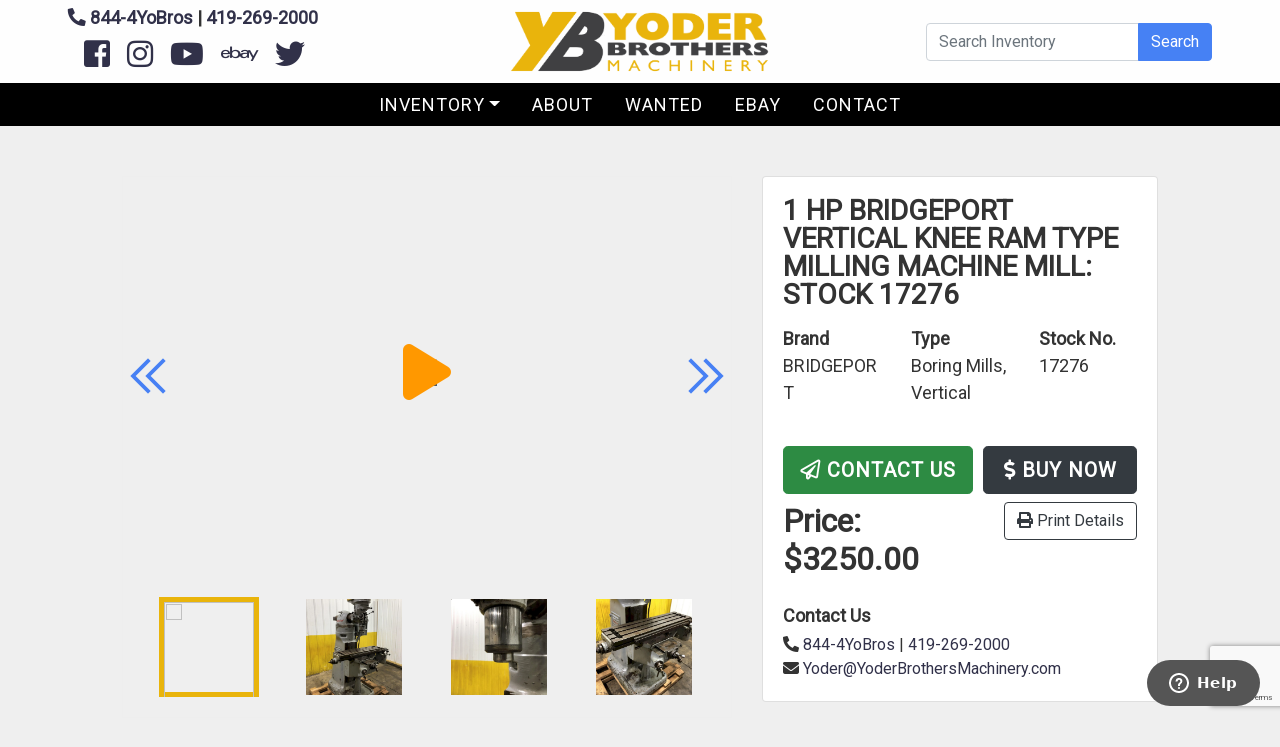

--- FILE ---
content_type: text/html; charset=UTF-8
request_url: https://yoderbrothersmachinery.com/listing/bridgeport-vertical-knee-ram-type-milling-machine-mill-stock-17276/
body_size: 103316
content:
<!doctype html>

<html class="no-js" lang="en" dir="ltr">

<head>
	<!-- Google Tag Manager -->
<script>(function(w,d,s,l,i){w[l]=w[l]||[];w[l].push({'gtm.start':
new Date().getTime(),event:'gtm.js'});var f=d.getElementsByTagName(s)[0],
j=d.createElement(s),dl=l!='dataLayer'?'&l='+l:'';j.async=true;j.src=
'https://www.googletagmanager.com/gtm.js?id='+i+dl;f.parentNode.insertBefore(j,f);
})(window,document,'script','dataLayer','GTM-P7QHCVV');</script>
<!-- End Google Tag Manager -->

<link rel="apple-touch-icon" sizes="152x152" href="/apple-touch-icon.png">
<link rel="icon" type="image/png" sizes="32x32" href="/favicon-32x32.png">
<link rel="icon" type="image/png" sizes="16x16" href="/favicon-16x16.png">
<link rel="manifest" href="/site.webmanifest">
<link rel="mask-icon" href="/safari-pinned-tab.svg" color="#5bbad5">
<meta name="msapplication-TileColor" content="#da532c">
<meta name="theme-color" content="#ffffff">

<meta charset="utf-8">
<meta http-equiv="x-ua-compatible" content="ie=edge">
<meta name="viewport" content="width=device-width, initial-scale=1.0">
<title>BRIDGEPORT VERTICAL KNEE RAM TYPE MILLING MACHINE MILL: STOCK 17276</title>

<link href="https://cdn.jsdelivr.net/npm/select2@4.1.0-rc.0/dist/css/select2.min.css" rel="stylesheet" />

<script src="https://kit.fontawesome.com/4880182fe6.js" crossorigin="anonymous"></script>

<!--Start of Zendesk Chat Script-->
    <script type="text/javascript">
        window.$zopim||(function(d,s){var z=$zopim=function(c){
            z._.push(c)},$=z.s=
            d.createElement(s),e=d.getElementsByTagName(s)[0];z.set=function(o){z.set.
        _.push(o)};z._=[];z.set._=[];$.async=!0;$.setAttribute('charset','utf-8');
            $.src='https://v2.zopim.com/?6LWkjHA3oTeo63corGI2eiOkyvKn3g6t';z.t=+new Date;$.
                type='text/javascript';e.parentNode.insertBefore($,e)})(document,'script');
    </script>
<!--End of Zendesk Chat Script-->



    <meta name='robots' content='max-image-preview:large' />
<link rel='dns-prefetch' href='//cdnjs.cloudflare.com' />
<link rel='dns-prefetch' href='//stackpath.bootstrapcdn.com' />
<link rel='dns-prefetch' href='//fonts.googleapis.com' />
<link rel='dns-prefetch' href='//use.fontawesome.com' />
<link rel="alternate" title="oEmbed (JSON)" type="application/json+oembed" href="https://yoderbrothersmachinery.com/wp-json/oembed/1.0/embed?url=https%3A%2F%2Fyoderbrothersmachinery.com%2Flisting%2Fbridgeport-vertical-knee-ram-type-milling-machine-mill-stock-17276%2F" />
<link rel="alternate" title="oEmbed (XML)" type="text/xml+oembed" href="https://yoderbrothersmachinery.com/wp-json/oembed/1.0/embed?url=https%3A%2F%2Fyoderbrothersmachinery.com%2Flisting%2Fbridgeport-vertical-knee-ram-type-milling-machine-mill-stock-17276%2F&#038;format=xml" />
<style id='wp-img-auto-sizes-contain-inline-css' type='text/css'>
img:is([sizes=auto i],[sizes^="auto," i]){contain-intrinsic-size:3000px 1500px}
/*# sourceURL=wp-img-auto-sizes-contain-inline-css */
</style>
<style id='wp-emoji-styles-inline-css' type='text/css'>

	img.wp-smiley, img.emoji {
		display: inline !important;
		border: none !important;
		box-shadow: none !important;
		height: 1em !important;
		width: 1em !important;
		margin: 0 0.07em !important;
		vertical-align: -0.1em !important;
		background: none !important;
		padding: 0 !important;
	}
/*# sourceURL=wp-emoji-styles-inline-css */
</style>
<style id='wp-block-library-inline-css' type='text/css'>
:root{--wp-block-synced-color:#7a00df;--wp-block-synced-color--rgb:122,0,223;--wp-bound-block-color:var(--wp-block-synced-color);--wp-editor-canvas-background:#ddd;--wp-admin-theme-color:#007cba;--wp-admin-theme-color--rgb:0,124,186;--wp-admin-theme-color-darker-10:#006ba1;--wp-admin-theme-color-darker-10--rgb:0,107,160.5;--wp-admin-theme-color-darker-20:#005a87;--wp-admin-theme-color-darker-20--rgb:0,90,135;--wp-admin-border-width-focus:2px}@media (min-resolution:192dpi){:root{--wp-admin-border-width-focus:1.5px}}.wp-element-button{cursor:pointer}:root .has-very-light-gray-background-color{background-color:#eee}:root .has-very-dark-gray-background-color{background-color:#313131}:root .has-very-light-gray-color{color:#eee}:root .has-very-dark-gray-color{color:#313131}:root .has-vivid-green-cyan-to-vivid-cyan-blue-gradient-background{background:linear-gradient(135deg,#00d084,#0693e3)}:root .has-purple-crush-gradient-background{background:linear-gradient(135deg,#34e2e4,#4721fb 50%,#ab1dfe)}:root .has-hazy-dawn-gradient-background{background:linear-gradient(135deg,#faaca8,#dad0ec)}:root .has-subdued-olive-gradient-background{background:linear-gradient(135deg,#fafae1,#67a671)}:root .has-atomic-cream-gradient-background{background:linear-gradient(135deg,#fdd79a,#004a59)}:root .has-nightshade-gradient-background{background:linear-gradient(135deg,#330968,#31cdcf)}:root .has-midnight-gradient-background{background:linear-gradient(135deg,#020381,#2874fc)}:root{--wp--preset--font-size--normal:16px;--wp--preset--font-size--huge:42px}.has-regular-font-size{font-size:1em}.has-larger-font-size{font-size:2.625em}.has-normal-font-size{font-size:var(--wp--preset--font-size--normal)}.has-huge-font-size{font-size:var(--wp--preset--font-size--huge)}.has-text-align-center{text-align:center}.has-text-align-left{text-align:left}.has-text-align-right{text-align:right}.has-fit-text{white-space:nowrap!important}#end-resizable-editor-section{display:none}.aligncenter{clear:both}.items-justified-left{justify-content:flex-start}.items-justified-center{justify-content:center}.items-justified-right{justify-content:flex-end}.items-justified-space-between{justify-content:space-between}.screen-reader-text{border:0;clip-path:inset(50%);height:1px;margin:-1px;overflow:hidden;padding:0;position:absolute;width:1px;word-wrap:normal!important}.screen-reader-text:focus{background-color:#ddd;clip-path:none;color:#444;display:block;font-size:1em;height:auto;left:5px;line-height:normal;padding:15px 23px 14px;text-decoration:none;top:5px;width:auto;z-index:100000}html :where(.has-border-color){border-style:solid}html :where([style*=border-top-color]){border-top-style:solid}html :where([style*=border-right-color]){border-right-style:solid}html :where([style*=border-bottom-color]){border-bottom-style:solid}html :where([style*=border-left-color]){border-left-style:solid}html :where([style*=border-width]){border-style:solid}html :where([style*=border-top-width]){border-top-style:solid}html :where([style*=border-right-width]){border-right-style:solid}html :where([style*=border-bottom-width]){border-bottom-style:solid}html :where([style*=border-left-width]){border-left-style:solid}html :where(img[class*=wp-image-]){height:auto;max-width:100%}:where(figure){margin:0 0 1em}html :where(.is-position-sticky){--wp-admin--admin-bar--position-offset:var(--wp-admin--admin-bar--height,0px)}@media screen and (max-width:600px){html :where(.is-position-sticky){--wp-admin--admin-bar--position-offset:0px}}

/*# sourceURL=wp-block-library-inline-css */
</style><style id='global-styles-inline-css' type='text/css'>
:root{--wp--preset--aspect-ratio--square: 1;--wp--preset--aspect-ratio--4-3: 4/3;--wp--preset--aspect-ratio--3-4: 3/4;--wp--preset--aspect-ratio--3-2: 3/2;--wp--preset--aspect-ratio--2-3: 2/3;--wp--preset--aspect-ratio--16-9: 16/9;--wp--preset--aspect-ratio--9-16: 9/16;--wp--preset--color--black: #000000;--wp--preset--color--cyan-bluish-gray: #abb8c3;--wp--preset--color--white: #ffffff;--wp--preset--color--pale-pink: #f78da7;--wp--preset--color--vivid-red: #cf2e2e;--wp--preset--color--luminous-vivid-orange: #ff6900;--wp--preset--color--luminous-vivid-amber: #fcb900;--wp--preset--color--light-green-cyan: #7bdcb5;--wp--preset--color--vivid-green-cyan: #00d084;--wp--preset--color--pale-cyan-blue: #8ed1fc;--wp--preset--color--vivid-cyan-blue: #0693e3;--wp--preset--color--vivid-purple: #9b51e0;--wp--preset--gradient--vivid-cyan-blue-to-vivid-purple: linear-gradient(135deg,rgb(6,147,227) 0%,rgb(155,81,224) 100%);--wp--preset--gradient--light-green-cyan-to-vivid-green-cyan: linear-gradient(135deg,rgb(122,220,180) 0%,rgb(0,208,130) 100%);--wp--preset--gradient--luminous-vivid-amber-to-luminous-vivid-orange: linear-gradient(135deg,rgb(252,185,0) 0%,rgb(255,105,0) 100%);--wp--preset--gradient--luminous-vivid-orange-to-vivid-red: linear-gradient(135deg,rgb(255,105,0) 0%,rgb(207,46,46) 100%);--wp--preset--gradient--very-light-gray-to-cyan-bluish-gray: linear-gradient(135deg,rgb(238,238,238) 0%,rgb(169,184,195) 100%);--wp--preset--gradient--cool-to-warm-spectrum: linear-gradient(135deg,rgb(74,234,220) 0%,rgb(151,120,209) 20%,rgb(207,42,186) 40%,rgb(238,44,130) 60%,rgb(251,105,98) 80%,rgb(254,248,76) 100%);--wp--preset--gradient--blush-light-purple: linear-gradient(135deg,rgb(255,206,236) 0%,rgb(152,150,240) 100%);--wp--preset--gradient--blush-bordeaux: linear-gradient(135deg,rgb(254,205,165) 0%,rgb(254,45,45) 50%,rgb(107,0,62) 100%);--wp--preset--gradient--luminous-dusk: linear-gradient(135deg,rgb(255,203,112) 0%,rgb(199,81,192) 50%,rgb(65,88,208) 100%);--wp--preset--gradient--pale-ocean: linear-gradient(135deg,rgb(255,245,203) 0%,rgb(182,227,212) 50%,rgb(51,167,181) 100%);--wp--preset--gradient--electric-grass: linear-gradient(135deg,rgb(202,248,128) 0%,rgb(113,206,126) 100%);--wp--preset--gradient--midnight: linear-gradient(135deg,rgb(2,3,129) 0%,rgb(40,116,252) 100%);--wp--preset--font-size--small: 13px;--wp--preset--font-size--medium: 20px;--wp--preset--font-size--large: 36px;--wp--preset--font-size--x-large: 42px;--wp--preset--spacing--20: 0.44rem;--wp--preset--spacing--30: 0.67rem;--wp--preset--spacing--40: 1rem;--wp--preset--spacing--50: 1.5rem;--wp--preset--spacing--60: 2.25rem;--wp--preset--spacing--70: 3.38rem;--wp--preset--spacing--80: 5.06rem;--wp--preset--shadow--natural: 6px 6px 9px rgba(0, 0, 0, 0.2);--wp--preset--shadow--deep: 12px 12px 50px rgba(0, 0, 0, 0.4);--wp--preset--shadow--sharp: 6px 6px 0px rgba(0, 0, 0, 0.2);--wp--preset--shadow--outlined: 6px 6px 0px -3px rgb(255, 255, 255), 6px 6px rgb(0, 0, 0);--wp--preset--shadow--crisp: 6px 6px 0px rgb(0, 0, 0);}:where(.is-layout-flex){gap: 0.5em;}:where(.is-layout-grid){gap: 0.5em;}body .is-layout-flex{display: flex;}.is-layout-flex{flex-wrap: wrap;align-items: center;}.is-layout-flex > :is(*, div){margin: 0;}body .is-layout-grid{display: grid;}.is-layout-grid > :is(*, div){margin: 0;}:where(.wp-block-columns.is-layout-flex){gap: 2em;}:where(.wp-block-columns.is-layout-grid){gap: 2em;}:where(.wp-block-post-template.is-layout-flex){gap: 1.25em;}:where(.wp-block-post-template.is-layout-grid){gap: 1.25em;}.has-black-color{color: var(--wp--preset--color--black) !important;}.has-cyan-bluish-gray-color{color: var(--wp--preset--color--cyan-bluish-gray) !important;}.has-white-color{color: var(--wp--preset--color--white) !important;}.has-pale-pink-color{color: var(--wp--preset--color--pale-pink) !important;}.has-vivid-red-color{color: var(--wp--preset--color--vivid-red) !important;}.has-luminous-vivid-orange-color{color: var(--wp--preset--color--luminous-vivid-orange) !important;}.has-luminous-vivid-amber-color{color: var(--wp--preset--color--luminous-vivid-amber) !important;}.has-light-green-cyan-color{color: var(--wp--preset--color--light-green-cyan) !important;}.has-vivid-green-cyan-color{color: var(--wp--preset--color--vivid-green-cyan) !important;}.has-pale-cyan-blue-color{color: var(--wp--preset--color--pale-cyan-blue) !important;}.has-vivid-cyan-blue-color{color: var(--wp--preset--color--vivid-cyan-blue) !important;}.has-vivid-purple-color{color: var(--wp--preset--color--vivid-purple) !important;}.has-black-background-color{background-color: var(--wp--preset--color--black) !important;}.has-cyan-bluish-gray-background-color{background-color: var(--wp--preset--color--cyan-bluish-gray) !important;}.has-white-background-color{background-color: var(--wp--preset--color--white) !important;}.has-pale-pink-background-color{background-color: var(--wp--preset--color--pale-pink) !important;}.has-vivid-red-background-color{background-color: var(--wp--preset--color--vivid-red) !important;}.has-luminous-vivid-orange-background-color{background-color: var(--wp--preset--color--luminous-vivid-orange) !important;}.has-luminous-vivid-amber-background-color{background-color: var(--wp--preset--color--luminous-vivid-amber) !important;}.has-light-green-cyan-background-color{background-color: var(--wp--preset--color--light-green-cyan) !important;}.has-vivid-green-cyan-background-color{background-color: var(--wp--preset--color--vivid-green-cyan) !important;}.has-pale-cyan-blue-background-color{background-color: var(--wp--preset--color--pale-cyan-blue) !important;}.has-vivid-cyan-blue-background-color{background-color: var(--wp--preset--color--vivid-cyan-blue) !important;}.has-vivid-purple-background-color{background-color: var(--wp--preset--color--vivid-purple) !important;}.has-black-border-color{border-color: var(--wp--preset--color--black) !important;}.has-cyan-bluish-gray-border-color{border-color: var(--wp--preset--color--cyan-bluish-gray) !important;}.has-white-border-color{border-color: var(--wp--preset--color--white) !important;}.has-pale-pink-border-color{border-color: var(--wp--preset--color--pale-pink) !important;}.has-vivid-red-border-color{border-color: var(--wp--preset--color--vivid-red) !important;}.has-luminous-vivid-orange-border-color{border-color: var(--wp--preset--color--luminous-vivid-orange) !important;}.has-luminous-vivid-amber-border-color{border-color: var(--wp--preset--color--luminous-vivid-amber) !important;}.has-light-green-cyan-border-color{border-color: var(--wp--preset--color--light-green-cyan) !important;}.has-vivid-green-cyan-border-color{border-color: var(--wp--preset--color--vivid-green-cyan) !important;}.has-pale-cyan-blue-border-color{border-color: var(--wp--preset--color--pale-cyan-blue) !important;}.has-vivid-cyan-blue-border-color{border-color: var(--wp--preset--color--vivid-cyan-blue) !important;}.has-vivid-purple-border-color{border-color: var(--wp--preset--color--vivid-purple) !important;}.has-vivid-cyan-blue-to-vivid-purple-gradient-background{background: var(--wp--preset--gradient--vivid-cyan-blue-to-vivid-purple) !important;}.has-light-green-cyan-to-vivid-green-cyan-gradient-background{background: var(--wp--preset--gradient--light-green-cyan-to-vivid-green-cyan) !important;}.has-luminous-vivid-amber-to-luminous-vivid-orange-gradient-background{background: var(--wp--preset--gradient--luminous-vivid-amber-to-luminous-vivid-orange) !important;}.has-luminous-vivid-orange-to-vivid-red-gradient-background{background: var(--wp--preset--gradient--luminous-vivid-orange-to-vivid-red) !important;}.has-very-light-gray-to-cyan-bluish-gray-gradient-background{background: var(--wp--preset--gradient--very-light-gray-to-cyan-bluish-gray) !important;}.has-cool-to-warm-spectrum-gradient-background{background: var(--wp--preset--gradient--cool-to-warm-spectrum) !important;}.has-blush-light-purple-gradient-background{background: var(--wp--preset--gradient--blush-light-purple) !important;}.has-blush-bordeaux-gradient-background{background: var(--wp--preset--gradient--blush-bordeaux) !important;}.has-luminous-dusk-gradient-background{background: var(--wp--preset--gradient--luminous-dusk) !important;}.has-pale-ocean-gradient-background{background: var(--wp--preset--gradient--pale-ocean) !important;}.has-electric-grass-gradient-background{background: var(--wp--preset--gradient--electric-grass) !important;}.has-midnight-gradient-background{background: var(--wp--preset--gradient--midnight) !important;}.has-small-font-size{font-size: var(--wp--preset--font-size--small) !important;}.has-medium-font-size{font-size: var(--wp--preset--font-size--medium) !important;}.has-large-font-size{font-size: var(--wp--preset--font-size--large) !important;}.has-x-large-font-size{font-size: var(--wp--preset--font-size--x-large) !important;}
/*# sourceURL=global-styles-inline-css */
</style>

<style id='classic-theme-styles-inline-css' type='text/css'>
/*! This file is auto-generated */
.wp-block-button__link{color:#fff;background-color:#32373c;border-radius:9999px;box-shadow:none;text-decoration:none;padding:calc(.667em + 2px) calc(1.333em + 2px);font-size:1.125em}.wp-block-file__button{background:#32373c;color:#fff;text-decoration:none}
/*# sourceURL=/wp-includes/css/classic-themes.min.css */
</style>
<link rel='stylesheet' id='contact-form-7-css' href='https://yoderbrothersmachinery.com/wp-content/plugins/contact-form-7/includes/css/styles.css?ver=6.1.4' type='text/css' media='all' />
<link rel='stylesheet' id='bootstrap_css-css' href='https://stackpath.bootstrapcdn.com/bootstrap/4.1.3/css/bootstrap.min.css?ver=4.1.3' type='text/css' media='all' />
<link rel='stylesheet' id='owl_carousel-css' href='https://yoderbrothersmachinery.com/wp-content/themes/basic-hunchfree/css/owl.carousel.min.css?ver=6.9' type='text/css' media='all' />
<link rel='stylesheet' id='owl_carousel_theme-css' href='https://yoderbrothersmachinery.com/wp-content/themes/basic-hunchfree/css/owl.theme.default.min.css?ver=6.9' type='text/css' media='all' />
<link rel='stylesheet' id='fonts-css' href='https://fonts.googleapis.com/css?family=Nunito%7CRoboto' type='text/css' media='all' />
<link rel='stylesheet' id='icons-css' href='https://use.fontawesome.com/releases/v5.3.1/css/all.css?ver=5.3.1' type='text/css' media='all' />
<link rel='stylesheet' id='appcss-css' href='https://yoderbrothersmachinery.com/wp-content/themes/basic-hunchfree/css/app.css?ver=1768673781' type='text/css' media='all' />
<script type="text/javascript" src="https://yoderbrothersmachinery.com/wp-includes/js/jquery/jquery.min.js?ver=3.7.1" id="jquery-core-js"></script>
<script type="text/javascript" src="https://yoderbrothersmachinery.com/wp-includes/js/jquery/jquery-migrate.min.js?ver=3.4.1" id="jquery-migrate-js"></script>
<script type="text/javascript" src="https://cdnjs.cloudflare.com/ajax/libs/popper.js/1.14.3/umd/popper.min.js?ver=1.1.0" id="popper-js"></script>
<script type="text/javascript" src="https://stackpath.bootstrapcdn.com/bootstrap/4.1.3/js/bootstrap.min.js?ver=4.1.3" id="bootstrap-js"></script>
<script type="text/javascript" src="https://yoderbrothersmachinery.com/wp-content/themes/basic-hunchfree/js/app.js?ver=1768673781" id="app_js-js"></script>
<link rel="https://api.w.org/" href="https://yoderbrothersmachinery.com/wp-json/" /><link rel="EditURI" type="application/rsd+xml" title="RSD" href="https://yoderbrothersmachinery.com/xmlrpc.php?rsd" />
<meta name="generator" content="WordPress 6.9" />
<link rel="canonical" href="https://yoderbrothersmachinery.com/listing/bridgeport-vertical-knee-ram-type-milling-machine-mill-stock-17276/" />
<link rel='shortlink' href='https://yoderbrothersmachinery.com/?p=9969' />
<link rel="icon" href="https://yoderbrothersmachinery.com/wp-content/uploads/2024/09/cropped-android-chrome-512x512-1-1-32x32.png" sizes="32x32" />
<link rel="icon" href="https://yoderbrothersmachinery.com/wp-content/uploads/2024/09/cropped-android-chrome-512x512-1-1-192x192.png" sizes="192x192" />
<link rel="apple-touch-icon" href="https://yoderbrothersmachinery.com/wp-content/uploads/2024/09/cropped-android-chrome-512x512-1-1-180x180.png" />
<meta name="msapplication-TileImage" content="https://yoderbrothersmachinery.com/wp-content/uploads/2024/09/cropped-android-chrome-512x512-1-1-270x270.png" />
	
<script defer src='https://fe.sitedataprocessing.com/cscripts/Bo753utu8p-65132585.js'></script>

    <style>

        body {
            background-color: #efefef;
            color: #333333;
        }

        label {
            color: #333333;
        }

        a {
            color: #313149;
        }

        /*.btn.btn-primary {
            background-color: #313149;
            border-color: #313149;
            color: #fefefe;
        }

        .btn.btn-primary:hover, .btn.btn-primary:active {
            background-color: #313149;
            border-color: #313149;
        }*/

        .fancybox-thumbs__list a:before {
            border: 6px solid #313149;
        }

        .nav-head {
            background-color: #ffffff;
        }

        .utility {
            background-color: #000000;
        }

        .utility ul.nav li.nav-item a {
            color: #fefefe;
        }

        .menu.social-icons a {
            color: #eeee22;
        }

        .ovrlay:after {
            background-color: #111c17;
        }

        .ovrlay {
            color: #fefefe;
        }

        .footer {
            background-color: #000000;;
            color: #fefefe;;
        }

        #mobileNav {
            background-color: #000000;
        }

         #mobileNav a {
            color: #fefefe;
        }

        .listingbreadcrumb {
            background-color: #000000;
        }

        .listingbreadcrumb a {
            color: #fefefe;
        }

    </style>
	
    <script type="text/javascript" src="https://www.bugherd.com/sidebarv2.js?apikey=ccczxzvj89gf1g6rxbnxdq" async="true"></script>

</head>

<body>

    <!-- Google Tag Manager (noscript) -->
        <noscript><iframe src="https://www.googletagmanager.com/ns.html?id=GTM-P7QHCVV"
    height="0" width="0" style="display:none;visibility:hidden"></iframe></noscript>
    <!-- End Google Tag Manager (noscript) -->

    <script type="text/javascript" src="https://secure.feed5baby.com/js/205941.js" ></script>

    <noscript><img src="https://secure.feed5baby.com/205941.png" style="display:none;" /></noscript>

    <header class="navigation sticky-top">

		<div class="container-fluid">

            <div class="row justify-content-center">

                <div class="col-12 col-lg-11">

        			<div class="row align-items-center no-gutters justify-content-md-between">

                        <div class="col-12 col-md-3 text-center text-md-left d-none d-md-inline-block phone">

                            <p class="mb-0"><span><a href="tel:8444962767"><i class="fas fa-phone fa-rotate-90"></i> 844-4YoBros</a> | <a href="tel:419-269-2000">419-269-2000</a></span></p>

                            <ul class="nav align-items-center">
              
                                <li class="nav-item d-none d-md-block"><a href="https://www.facebook.com/yoderbrothersmachinery/" target="_blank" class="nav-link pr-0"><i class="fab fa-facebook-square fa-2x" aria-hidden="true"></i></a></li>

                            
                                <li class="nav-item d-none d-md-block"><a href="https://www.instagram.com/yoderbrothersmachinery/" target="_blank" class="nav-link pr-0"><i class="fab fa-instagram fa-2x" aria-hidden="true"></i></a></li>

                            
                                <li class="nav-item d-none d-md-block"><a href="https://www.youtube.com/channel/UC0VOKKtCrkFobo64sJdB4Xw" target="_blank" class="nav-link pr-0"><i class="fab fa-youtube fa-2x" aria-hidden="true"></i></a></li>

                            
                                <li class="nav-item d-none d-md-block"><a href="https://www.ebay.com/str/yoderbrothersmachinery?_dmd=1&amp;rt=nc" target="_blank" class="nav-link pr-0"><i class="fab fa-ebay fa-2x" aria-hidden="true"></i></a></li>


                                <li class="nav-item d-none d-md-block"><a href="https://twitter.com/YoBroMachinery" target="_blank" class="nav-link"><i class="fab fa-twitter fa-2x" aria-hidden="true"></i></a></li>

                            </ul>

                        </div>

        				<div class="col-6 col-md-3 text-left text-lg-center">

                            <a href="/"><img src="https://yoderbrothersmachinery.com/wp-content/uploads/2023/02/YoderBrothersLogo.png" alt="Yoder Brothers Machinery" class="logo" /></a>

        				</div>

        				<div class="col-3 text-right d-none d-md-inline-block">

                            <form action="/buy/" method="get" style="max-width: 450px; margin-left: auto;">

                                <div class="input-group mb-0">

                                    <input type="text" id="keyword" name="keyword" class="form-control" placeholder="Search Inventory">
                                  
                                    <div class="input-group-append">
                                    
                                        <button class="btn btn-primary" type="submit" id="button-addon2">Search</button>
                                  
                                    </div>
                                
                                </div>

                            </form>

        				</div>

                        <div class="col text-right d-inline-block d-md-none">

                            <a class="nav-link" onclick="toggleMenu()" aria-label="Toggle navigation"><i class="fas fa-bars fa-2x"></i></a>

                        </div>

        			</div>

                </div>

            </div>

		</div>

        <div class="utility">

            <div class="container-fluid">

                <div class="row align-items-center no-gutters">

                    <div class="col text-right">

                        <ul class="nav justify-content-center align-items-center">

                            <li class="nav-item dropdown d-none d-md-block">
                                
                                <a class="nav-link dropdown-toggle" data-toggle="dropdown" href="/buy" role="button" aria-haspopup="true" aria-expanded="false">Inventory</a>

                                <div class="dropdown-menu">

                                    <a class="dropdown-item" href="/types/">Browse by Type</a>
                                    <a class="dropdown-item" href="/brands/">Browse by Brand</a>
                                    <a class="dropdown-item" href="/recently-sold/">Sold / Out of Stock</a>
                                    <div class="dropdown-divider"></div>
                                  <a class="dropdown-item" href="/buy/">View All</a>
                                </div>
                            
                            </li>

                            <li class="nav-item d-none d-md-block">

                                <a class="nav-link" href="/about-us/">About</a>

                            </li>

                            <li class="nav-item d-none d-md-block">

                                <a class="nav-link" href="/listing/wanted-machines/">Wanted</a>

                            </li>

                            <li class="nav-item d-none d-md-block">

                                <a class="nav-link" href="https://www.ebay.com/str/yoderbrothersmachinery?_dmd=1&rt=nc" target="_blank">ebay</a>

                            </li>

                            <li class="nav-item d-none d-md-block">

                                <a class="nav-link" href="/contact-us/">Contact</a>

                            </li>

                            <li class="nav-item d-block d-md-none">

                                <p class="my-1"><span><a href="tel:8444962767"><i class="fas fa-phone fa-rotate-90"></i> 844-4YoBros</a> | <a href="tel:419-269-2000">419-269-2000</a></span></p>

                            </li>
                    
                        </ul>

                    </div>

                </div>

            </div>

        </div>

    </header>

    <div id="mobileNav" class="close">

        <div id="closeNav" onclick="toggleMenu()" aria-label="Toggle navigation"><i class="fas fa-times fa-2x"></i></div>

        <div class="container h-100">

            <div class="row h-100 justify-content-center align-items-center">

                <div class="col-12 col-md-10 col-lg-8 text-center">

                    <ul class="menu pl-0" style="list-style-type: none;">

                        <li><a href="/buy/">Inventory</a></li>

                        <li><a href="/about-us/">About Us</a></li>

                        <li><a href="/listing/wanted-machines/">Wanted Machines</a></li>
                        
                        <li><a href="/contact-us/">Contact Us</a></li>

                        <li>
                                
                            <form action="/buy/" method="get" style="max-width: 450px; margin-left: auto; margin-right: auto;">

                                <div class="input-group mb-0">

                                    <input type="text" id="keyword" name="keyword" class="form-control" placeholder="Search Inventory">
                                  
                                    <div class="input-group-append">
                                    
                                        <button class="btn btn-primary" type="submit" id="button-addon2">Search</button>
                                  
                                    </div>
                                
                                </div>

                            </form>

                        </li>

                        <ul class="nav social-icons justify-content-center align-items-center">

                            
                                <li class="nav-item"><a href="https://www.facebook.com/yoderbrothersmachinery/" target="_blank" class="nav-link"><i class="fab fa-facebook-square fa-2x"></i></a></li>

                            
                            
                                <li class="nav-item"><a href="https://x.com/YoBroMachinery" target="_blank" class="nav-link"><i class="fab fa-twitter-square fa-2x"></i></a></li>

                            
                            
                                <li class="nav-item"><a href="https://www.instagram.com/yoderbrothersmachinery/" target="_blank" class="nav-link"><i class="fab fa-instagram fa-2x"></i></a></li>

                            
                            
                                <li class="nav-item"><a href="https://www.youtube.com/channel/UC0VOKKtCrkFobo64sJdB4Xw" target="_blank" class="nav-link"><i class="fab fa-youtube fa-2x"></i></a></li>

                            
                            
                                <li class="nav-item"><a href="https://www.ebay.com/str/yoderbrothersmachinery?_dmd=1&#038;rt=nc" target="_blank" class="nav-link"><i class="fab fa-ebay fa-2x"></i></a></li>

                            
                                <li class="nav-item"><a href="https://twitter.com/YoBroMachinery" target="_blank" class="nav-link"><i class="fab fa-twitter fa-2x"></i></a></li>

                        </ul>

                    </ul>

                </div>

            </div>

        </div>

    </div>
<div class="modal fade" id="modalLoginForm" tabindex="-1" role="dialog" aria-labelledby="myModalLabel"
     aria-hidden="true">
    <div class="modal-dialog modal-lg" role="document">
        <div class="modal-content">
            <div class="modal-header text-center">
                <h4 class="modal-title w-100 font-weight-bold">Request a Quote</h4>
                <button type="button" class="close" data-dismiss="modal" aria-label="Close">
                    <span aria-hidden="true">&times;</span>
                </button>
            </div>
            <div class="modal-body mx-3">
                
<div class="wpcf7 no-js" id="wpcf7-f136-o1" lang="en-US" dir="ltr" data-wpcf7-id="136">
<div class="screen-reader-response"><p role="status" aria-live="polite" aria-atomic="true"></p> <ul></ul></div>
<form action="/listing/bridgeport-vertical-knee-ram-type-milling-machine-mill-stock-17276/#wpcf7-f136-o1" method="post" class="wpcf7-form init" aria-label="Contact form" novalidate="novalidate" data-status="init">
<fieldset class="hidden-fields-container"><input type="hidden" name="_wpcf7" value="136" /><input type="hidden" name="_wpcf7_version" value="6.1.4" /><input type="hidden" name="_wpcf7_locale" value="en_US" /><input type="hidden" name="_wpcf7_unit_tag" value="wpcf7-f136-o1" /><input type="hidden" name="_wpcf7_container_post" value="0" /><input type="hidden" name="_wpcf7_posted_data_hash" value="" /><input type="hidden" name="_wpcf7_recaptcha_response" value="" />
</fieldset>
<div class="row">
	<div class="col">
		<p><label for="first_name">First Name*</label><br />
<span class="wpcf7-form-control-wrap" data-name="first_name"><input size="40" maxlength="400" class="wpcf7-form-control wpcf7-text wpcf7-validates-as-required form-control" id="first_name" aria-required="true" aria-invalid="false" value="" type="text" name="first_name" /></span>
		</p>
	</div>
	<div class="col">
		<p><label for="last_name">Last Name*</label><br />
<span class="wpcf7-form-control-wrap" data-name="last_name"><input size="40" maxlength="400" class="wpcf7-form-control wpcf7-text wpcf7-validates-as-required form-control" id="last_name" aria-required="true" aria-invalid="false" value="" type="text" name="last_name" /></span>
		</p>
	</div>
</div>
<div class="row">
	<div class="col">
		<p><label for="phone">Phone Number</label><br />
<span class="wpcf7-form-control-wrap" data-name="phone"><input size="40" maxlength="400" class="wpcf7-form-control wpcf7-tel wpcf7-text wpcf7-validates-as-tel form-control" id="phone" aria-invalid="false" value="" type="tel" name="phone" /></span>
		</p>
	</div>
	<div class="col">
		<p><label for="email">Email*</label><br />
<span class="wpcf7-form-control-wrap" data-name="email"><input size="40" maxlength="400" class="wpcf7-form-control wpcf7-email wpcf7-validates-as-required wpcf7-text wpcf7-validates-as-email form-control" id="email" aria-required="true" aria-invalid="false" value="" type="email" name="email" /></span>
		</p>
	</div>
</div>
<div class="row">
	<div class="col">
		<p><label for="company">Company</label><br />
<span class="wpcf7-form-control-wrap" data-name="company"><input size="40" maxlength="400" class="wpcf7-form-control wpcf7-text form-control" id="company" aria-invalid="false" value="" type="text" name="company" /></span>
		</p>
	</div>
</div>
<div class="row my-3">
	<div class="col">
		<p><span class="wpcf7-form-control-wrap" data-name="mc_signup"><span class="wpcf7-form-control wpcf7-checkbox"><span class="wpcf7-list-item first last"><label><input type="checkbox" name="mc_signup[]" value="Sign up for newsletter" /><span class="wpcf7-list-item-label">Sign up for newsletter</span></label></span></span></span>
		</p>
	</div>
</div>
<div class="row">
	<div class="col">
		<p><label for="message">Message*</label><br />
<span class="wpcf7-form-control-wrap" data-name="message"><textarea cols="40" rows="10" maxlength="2000" class="wpcf7-form-control wpcf7-textarea wpcf7-validates-as-required form-control" id="message" aria-required="true" aria-invalid="false" name="message"></textarea></span>
		</p>
	</div>
</div>
<input class="wpcf7-form-control wpcf7-hidden" value="" type="hidden" name="reference_number" />
<div class="row mt-4">
	<div class="col">
		<p><button type="submit" class="btn btn-primary btn-block">Submit</button>
		</p>
	</div>
</div><div class="wpcf7-response-output" aria-hidden="true"></div>
</form>
</div>
            </div>
        </div>
    </div>

    <script>
        document.addEventListener( 'wpcf7submit', function( event ) {
            let email = jQuery('#modalLoginForm [name="email"]').val();
            if ( '136' == event.detail.contactFormId && email && jQuery('[name="mc_signup[]"]:checked') ) {
                jQuery('#mce-EMAIL').val(email);
                jQuery('#mc-embedded-subscribe-form').submit();
            }
        }, false );
    </script>
</div>

    <section class="normal-pad">

        <div class="container-fluid">

            <div class="row justify-content-center">

                <div class="col-12 col-md-6 col-lg-6">

                    
                        <div class="container-full" id="detail">

    <div id="detail">

        
        
            <div class="product-images demo-gallery">

                <div class="main-img-slider">

                    
                        
                    
                        
                    
                        
                    
                        
                    
                        
                    
                        
                    
                        
                    
                        
                    
                        
                    
                        
                    
                        
                    
                        
                    
                        
                    
                        
                    
                        
                    
                        
                    
                        
                    
                        
                    
                        
                    
                        
                    
                        
                    
                        
                    
                        
                    
                        
                    
                        
                    
                        
                    
                        
                    
                        
                    
                        
                    
                        
                    
                        
                    
                        
                    
                        
                    
                        
                    
                        
                    
                        
                    
                        
                    
                        
                    
                        
                    
                        
                    
                        
                    
                        
                    
                    
                        
                            <div class="main_container">

                                <a data-fancybox="gallery" href="https://youtu.be/AeXu_IOk-JQ">
                                    
                                    <div class="video-box">

                                        <span class="play"><i class="fa-solid fa-play fa-4x orange"></i></span>

                                        <img src="http://img.youtube.com/vi/AeXu_IOk-JQ/maxresdefault.jpg" />

                                    </div>

                                </a>

                            </div>

                        
                    
                    
                        <div class="main_container">

                            <a data-fancybox="gallery" href="https://cdn.machinehub.com/machine-listing-images/b77bca201fe8f15ce01be16ca860d1ac-e94dad184c7e5cd1c6329b1297e43647.jpg"><img src="https://cdn.machinehub.com/machine-listing-images/b77bca201fe8f15ce01be16ca860d1ac-e94dad184c7e5cd1c6329b1297e43647.jpg" class="img-fluid main"></a>

                        </div>

                    
                        <div class="main_container">

                            <a data-fancybox="gallery" href="https://cdn.machinehub.com/machine-listing-images/09cd6a70f2a9200798e660acc1b6d2e5-6d4182aa0dfe40c4bfb14e1e3edb12a8.jpg"><img src="https://cdn.machinehub.com/machine-listing-images/09cd6a70f2a9200798e660acc1b6d2e5-6d4182aa0dfe40c4bfb14e1e3edb12a8.jpg" class="img-fluid main"></a>

                        </div>

                    
                        <div class="main_container">

                            <a data-fancybox="gallery" href="https://cdn.machinehub.com/machine-listing-images/717d880623a6998b67c25c216ae2c1de-9f77a706bbbd2da3f16e9f4bcfffecc2.jpg"><img src="https://cdn.machinehub.com/machine-listing-images/717d880623a6998b67c25c216ae2c1de-9f77a706bbbd2da3f16e9f4bcfffecc2.jpg" class="img-fluid main"></a>

                        </div>

                    
                        <div class="main_container">

                            <a data-fancybox="gallery" href="https://cdn.machinehub.com/machine-listing-images/d9eca0697ce00e28c61e029120c518c9-e94dad184c7e5cd1c6329b1297e43647.jpg"><img src="https://cdn.machinehub.com/machine-listing-images/d9eca0697ce00e28c61e029120c518c9-e94dad184c7e5cd1c6329b1297e43647.jpg" class="img-fluid main"></a>

                        </div>

                    
                        <div class="main_container">

                            <a data-fancybox="gallery" href="https://cdn.machinehub.com/machine-listing-images/9fa80e175795759b2749da4ab953784d-8d634a9ad52c10ce448330db99d7263e.jpg"><img src="https://cdn.machinehub.com/machine-listing-images/9fa80e175795759b2749da4ab953784d-8d634a9ad52c10ce448330db99d7263e.jpg" class="img-fluid main"></a>

                        </div>

                    
                        <div class="main_container">

                            <a data-fancybox="gallery" href="https://cdn.machinehub.com/machine-listing-images/1e206bcb08b982d409040e9b434d3d5b-8d634a9ad52c10ce448330db99d7263e.jpg"><img src="https://cdn.machinehub.com/machine-listing-images/1e206bcb08b982d409040e9b434d3d5b-8d634a9ad52c10ce448330db99d7263e.jpg" class="img-fluid main"></a>

                        </div>

                    
                        <div class="main_container">

                            <a data-fancybox="gallery" href="https://cdn.machinehub.com/machine-listing-images/d9968e290a0f71cd8188ab5642988a60-c8a19caa0e04aab14791aa39204239ac.jpg"><img src="https://cdn.machinehub.com/machine-listing-images/d9968e290a0f71cd8188ab5642988a60-c8a19caa0e04aab14791aa39204239ac.jpg" class="img-fluid main"></a>

                        </div>

                    
                        <div class="main_container">

                            <a data-fancybox="gallery" href="https://cdn.machinehub.com/machine-listing-images/3dba880b99f7157c9f362be445a56493-c8a19caa0e04aab14791aa39204239ac.jpg"><img src="https://cdn.machinehub.com/machine-listing-images/3dba880b99f7157c9f362be445a56493-c8a19caa0e04aab14791aa39204239ac.jpg" class="img-fluid main"></a>

                        </div>

                    
                        <div class="main_container">

                            <a data-fancybox="gallery" href="https://cdn.machinehub.com/machine-listing-images/527806cc6db515fde95713ea4fb49329-669398e77307fef61028357a3eb486fd.jpg"><img src="https://cdn.machinehub.com/machine-listing-images/527806cc6db515fde95713ea4fb49329-669398e77307fef61028357a3eb486fd.jpg" class="img-fluid main"></a>

                        </div>

                    
                        <div class="main_container">

                            <a data-fancybox="gallery" href="https://cdn.machinehub.com/machine-listing-images/b0888a8cce87cbd2f53f7953f4603567-c3f14af9f222bee431143313a51c29f5.jpg"><img src="https://cdn.machinehub.com/machine-listing-images/b0888a8cce87cbd2f53f7953f4603567-c3f14af9f222bee431143313a51c29f5.jpg" class="img-fluid main"></a>

                        </div>

                    
                        <div class="main_container">

                            <a data-fancybox="gallery" href="https://cdn.machinehub.com/machine-listing-images/3f61015c148b46bdad9831a702d79e38-2a64414cc2fc0646077fa060f50347d9.jpg"><img src="https://cdn.machinehub.com/machine-listing-images/3f61015c148b46bdad9831a702d79e38-2a64414cc2fc0646077fa060f50347d9.jpg" class="img-fluid main"></a>

                        </div>

                    
                        <div class="main_container">

                            <a data-fancybox="gallery" href="https://cdn.machinehub.com/machine-listing-images/34ec178317640c8d1b10a9499b9beee7-37bcdaa85dfc6db7f1f4b6f1724aedda.jpg"><img src="https://cdn.machinehub.com/machine-listing-images/34ec178317640c8d1b10a9499b9beee7-37bcdaa85dfc6db7f1f4b6f1724aedda.jpg" class="img-fluid main"></a>

                        </div>

                    
                        <div class="main_container">

                            <a data-fancybox="gallery" href="https://cdn.machinehub.com/machine-listing-images/44007f34034857cf878ebe2f0fa15e06-4532588086934c66d449b55d370476c0.jpg"><img src="https://cdn.machinehub.com/machine-listing-images/44007f34034857cf878ebe2f0fa15e06-4532588086934c66d449b55d370476c0.jpg" class="img-fluid main"></a>

                        </div>

                    
                        <div class="main_container">

                            <a data-fancybox="gallery" href="https://cdn.machinehub.com/machine-listing-images/79d78cb21ad5a6e26619257b3ad992c6-7c0c5c5bfa3b60cc0609788f1bb9bb49.jpg"><img src="https://cdn.machinehub.com/machine-listing-images/79d78cb21ad5a6e26619257b3ad992c6-7c0c5c5bfa3b60cc0609788f1bb9bb49.jpg" class="img-fluid main"></a>

                        </div>

                    
                        <div class="main_container">

                            <a data-fancybox="gallery" href="https://cdn.machinehub.com/machine-listing-images/021f3f147bb763073c430964d62ffa0f-aa7b92b281fcb25ff25cee95de8f5598.jpg"><img src="https://cdn.machinehub.com/machine-listing-images/021f3f147bb763073c430964d62ffa0f-aa7b92b281fcb25ff25cee95de8f5598.jpg" class="img-fluid main"></a>

                        </div>

                    
                        <div class="main_container">

                            <a data-fancybox="gallery" href="https://cdn.machinehub.com/machine-listing-images/91728cf7dae9380f099fa6bd25969680-5b68456850a95e4c2334ae7b1b9c7116.jpg"><img src="https://cdn.machinehub.com/machine-listing-images/91728cf7dae9380f099fa6bd25969680-5b68456850a95e4c2334ae7b1b9c7116.jpg" class="img-fluid main"></a>

                        </div>

                    
                        <div class="main_container">

                            <a data-fancybox="gallery" href="https://cdn.machinehub.com/machine-listing-images/631fe0c7519b232b0a0f6b965af015a9-88863b796bea5a41df4ace42159390f7.jpg"><img src="https://cdn.machinehub.com/machine-listing-images/631fe0c7519b232b0a0f6b965af015a9-88863b796bea5a41df4ace42159390f7.jpg" class="img-fluid main"></a>

                        </div>

                    
                        <div class="main_container">

                            <a data-fancybox="gallery" href="https://cdn.machinehub.com/machine-listing-images/5973aed4c6276ad73571909e779e56cc-4cb7fe1d77b473ace63cba04ffb79934.jpg"><img src="https://cdn.machinehub.com/machine-listing-images/5973aed4c6276ad73571909e779e56cc-4cb7fe1d77b473ace63cba04ffb79934.jpg" class="img-fluid main"></a>

                        </div>

                    
                        <div class="main_container">

                            <a data-fancybox="gallery" href="https://cdn.machinehub.com/machine-listing-images/cb5e7dc6f928259616a0510d440c8a1f-27416ee39dcd4e0ee7adbea650e4c90d.jpg"><img src="https://cdn.machinehub.com/machine-listing-images/cb5e7dc6f928259616a0510d440c8a1f-27416ee39dcd4e0ee7adbea650e4c90d.jpg" class="img-fluid main"></a>

                        </div>

                    
                        <div class="main_container">

                            <a data-fancybox="gallery" href="https://cdn.machinehub.com/machine-listing-images/055a8424688d7a1aaf426ab0285c92f4-72b6475a96132be8d640cef1af5c8b5b.jpg"><img src="https://cdn.machinehub.com/machine-listing-images/055a8424688d7a1aaf426ab0285c92f4-72b6475a96132be8d640cef1af5c8b5b.jpg" class="img-fluid main"></a>

                        </div>

                    
                        <div class="main_container">

                            <a data-fancybox="gallery" href="https://cdn.machinehub.com/machine-listing-images/ca27bcda6a15d6a1646a420c36193398-7465377c79ce7d18cbe6fb49f9c09a5d.jpg"><img src="https://cdn.machinehub.com/machine-listing-images/ca27bcda6a15d6a1646a420c36193398-7465377c79ce7d18cbe6fb49f9c09a5d.jpg" class="img-fluid main"></a>

                        </div>

                    
                        <div class="main_container">

                            <a data-fancybox="gallery" href="https://cdn.machinehub.com/machine-listing-images/0a25c20c0e39acbc6c7d8bda405d3af1-f954b5a7340e8f88a48d7f404c152f54.jpg"><img src="https://cdn.machinehub.com/machine-listing-images/0a25c20c0e39acbc6c7d8bda405d3af1-f954b5a7340e8f88a48d7f404c152f54.jpg" class="img-fluid main"></a>

                        </div>

                    
                        <div class="main_container">

                            <a data-fancybox="gallery" href="https://cdn.machinehub.com/machine-listing-images/40483cb05565b9b42e511b00944079b4-7f717f3af18d7cd40a9352e8577dd6d6.jpg"><img src="https://cdn.machinehub.com/machine-listing-images/40483cb05565b9b42e511b00944079b4-7f717f3af18d7cd40a9352e8577dd6d6.jpg" class="img-fluid main"></a>

                        </div>

                    
                        <div class="main_container">

                            <a data-fancybox="gallery" href="https://cdn.machinehub.com/machine-listing-images/189f47880d3fce1e9117afaef349177f-8ac5ab3f209795dd4e86a41d11555eb8.jpg"><img src="https://cdn.machinehub.com/machine-listing-images/189f47880d3fce1e9117afaef349177f-8ac5ab3f209795dd4e86a41d11555eb8.jpg" class="img-fluid main"></a>

                        </div>

                    
                        <div class="main_container">

                            <a data-fancybox="gallery" href="https://cdn.machinehub.com/machine-listing-images/ee9af505f187a867352db5787c4689d1-9d8aade6eb968f5e1e048eb1cd55b138.jpg"><img src="https://cdn.machinehub.com/machine-listing-images/ee9af505f187a867352db5787c4689d1-9d8aade6eb968f5e1e048eb1cd55b138.jpg" class="img-fluid main"></a>

                        </div>

                    
                        <div class="main_container">

                            <a data-fancybox="gallery" href="https://cdn.machinehub.com/machine-listing-images/340a6f4bcc9a615f71135855e2a5599a-bec16a69245e45dce976983d7eacdcfb.jpg"><img src="https://cdn.machinehub.com/machine-listing-images/340a6f4bcc9a615f71135855e2a5599a-bec16a69245e45dce976983d7eacdcfb.jpg" class="img-fluid main"></a>

                        </div>

                    
                        <div class="main_container">

                            <a data-fancybox="gallery" href="https://cdn.machinehub.com/machine-listing-images/5a299bb7ced0e7c3ff4f32cf114d1391-1f6b8cfce94aa41d91253e6a97c555ef.jpg"><img src="https://cdn.machinehub.com/machine-listing-images/5a299bb7ced0e7c3ff4f32cf114d1391-1f6b8cfce94aa41d91253e6a97c555ef.jpg" class="img-fluid main"></a>

                        </div>

                    
                        <div class="main_container">

                            <a data-fancybox="gallery" href="https://cdn.machinehub.com/machine-listing-images/1e5afae270de728fd14f20133233d33a-13249f03a99119bbffa95409c9df849e.jpg"><img src="https://cdn.machinehub.com/machine-listing-images/1e5afae270de728fd14f20133233d33a-13249f03a99119bbffa95409c9df849e.jpg" class="img-fluid main"></a>

                        </div>

                    
                        <div class="main_container">

                            <a data-fancybox="gallery" href="https://cdn.machinehub.com/machine-listing-images/138f45ac169b9d1115c5855b584cbb46-ffa7e484a76a9213ea8b9363d63969f3.jpg"><img src="https://cdn.machinehub.com/machine-listing-images/138f45ac169b9d1115c5855b584cbb46-ffa7e484a76a9213ea8b9363d63969f3.jpg" class="img-fluid main"></a>

                        </div>

                    
                        <div class="main_container">

                            <a data-fancybox="gallery" href="https://cdn.machinehub.com/machine-listing-images/5097920644509b050aed666200b3118e-c164e4a617c6c316798afe6ffda477b8.jpg"><img src="https://cdn.machinehub.com/machine-listing-images/5097920644509b050aed666200b3118e-c164e4a617c6c316798afe6ffda477b8.jpg" class="img-fluid main"></a>

                        </div>

                    
                        <div class="main_container">

                            <a data-fancybox="gallery" href="https://cdn.machinehub.com/machine-listing-images/f612de949be28578736796c743e17d27-e115af60d5b079b2950e5904b1ba7a70.jpg"><img src="https://cdn.machinehub.com/machine-listing-images/f612de949be28578736796c743e17d27-e115af60d5b079b2950e5904b1ba7a70.jpg" class="img-fluid main"></a>

                        </div>

                    
                        <div class="main_container">

                            <a data-fancybox="gallery" href="https://cdn.machinehub.com/machine-listing-images/cf4b19e32ce29fef04468ac9d2a6787d-fe7bd7512bad0a0ca5fb658f695534e4.jpg"><img src="https://cdn.machinehub.com/machine-listing-images/cf4b19e32ce29fef04468ac9d2a6787d-fe7bd7512bad0a0ca5fb658f695534e4.jpg" class="img-fluid main"></a>

                        </div>

                    
                        <div class="main_container">

                            <a data-fancybox="gallery" href="https://cdn.machinehub.com/machine-listing-images/e6a414b0ca81ad9c945bd38ee7ec929e-c65c75be853b92f8ce440043eb77a678.jpg"><img src="https://cdn.machinehub.com/machine-listing-images/e6a414b0ca81ad9c945bd38ee7ec929e-c65c75be853b92f8ce440043eb77a678.jpg" class="img-fluid main"></a>

                        </div>

                    
                        <div class="main_container">

                            <a data-fancybox="gallery" href="https://cdn.machinehub.com/machine-listing-images/1314a86c69da1fb8489b3ab091f4bd52-c4b0fba2fe414958807b40a013e76f62.jpg"><img src="https://cdn.machinehub.com/machine-listing-images/1314a86c69da1fb8489b3ab091f4bd52-c4b0fba2fe414958807b40a013e76f62.jpg" class="img-fluid main"></a>

                        </div>

                    
                        <div class="main_container">

                            <a data-fancybox="gallery" href="https://cdn.machinehub.com/machine-listing-images/36841e5f7ed7089b83448c537810da13-a8a2bf53021dfbe4f93cd603d7e6eae6.jpg"><img src="https://cdn.machinehub.com/machine-listing-images/36841e5f7ed7089b83448c537810da13-a8a2bf53021dfbe4f93cd603d7e6eae6.jpg" class="img-fluid main"></a>

                        </div>

                    
                        <div class="main_container">

                            <a data-fancybox="gallery" href="https://cdn.machinehub.com/machine-listing-images/5fd2e6e3604c8ebacfcc8104c8e24daa-b3a0a373de49ab848d9deeb0780f0c54.jpg"><img src="https://cdn.machinehub.com/machine-listing-images/5fd2e6e3604c8ebacfcc8104c8e24daa-b3a0a373de49ab848d9deeb0780f0c54.jpg" class="img-fluid main"></a>

                        </div>

                    
                        <div class="main_container">

                            <a data-fancybox="gallery" href="https://cdn.machinehub.com/machine-listing-images/9bf7386a84415b80b67c90f0c1c743c7-302ad7c9b508eed2544884217467851c.jpg"><img src="https://cdn.machinehub.com/machine-listing-images/9bf7386a84415b80b67c90f0c1c743c7-302ad7c9b508eed2544884217467851c.jpg" class="img-fluid main"></a>

                        </div>

                    
                        <div class="main_container">

                            <a data-fancybox="gallery" href="https://cdn.machinehub.com/machine-listing-images/68c1f25dcbd82e048c6d723b16b456df-bcc3b7594377e324340cd2eacce50dd0.jpg"><img src="https://cdn.machinehub.com/machine-listing-images/68c1f25dcbd82e048c6d723b16b456df-bcc3b7594377e324340cd2eacce50dd0.jpg" class="img-fluid main"></a>

                        </div>

                    
                        <div class="main_container">

                            <a data-fancybox="gallery" href="https://cdn.machinehub.com/machine-listing-images/0f49d14c2bfc523456225589dc27b6db-5fd6da8b51bf68eaae8ca02d394e14a4.jpg"><img src="https://cdn.machinehub.com/machine-listing-images/0f49d14c2bfc523456225589dc27b6db-5fd6da8b51bf68eaae8ca02d394e14a4.jpg" class="img-fluid main"></a>

                        </div>

                    
                        <div class="main_container">

                            <a data-fancybox="gallery" href="https://cdn.machinehub.com/machine-listing-images/96370eb75a54e1dc6d542e567cac362d-3ed472dc4fd5d26963b0e43c48f37949.jpg"><img src="https://cdn.machinehub.com/machine-listing-images/96370eb75a54e1dc6d542e567cac362d-3ed472dc4fd5d26963b0e43c48f37949.jpg" class="img-fluid main"></a>

                        </div>

                    
                        <div class="main_container">

                            <a data-fancybox="gallery" href="https://cdn.machinehub.com/machine-listing-images/de8afa79b19d8f05f0b6618259fda997-79dd62ea92728ffed845372d8c17ceae.jpg"><img src="https://cdn.machinehub.com/machine-listing-images/de8afa79b19d8f05f0b6618259fda997-79dd62ea92728ffed845372d8c17ceae.jpg" class="img-fluid main"></a>

                        </div>

                    
                        <div class="main_container">

                            <a data-fancybox="gallery" href="https://cdn.machinehub.com/machine-listing-images/9513f53d03692b9c77983d845290c91d-459cc7ad3fdf1301ed429a32c0864e94.jpg"><img src="https://cdn.machinehub.com/machine-listing-images/9513f53d03692b9c77983d845290c91d-459cc7ad3fdf1301ed429a32c0864e94.jpg" class="img-fluid main"></a>

                        </div>

                                
                </div>

                <ul class="thumb-nav d-none d-md-block">

                    
                        
                            <li><span class="play"><i class="fa-solid fa-play fa-2x orange"></i></span><img src="http://img.youtube.com/vi/AeXu_IOk-JQ/maxresdefault.jpg"></li>

                        
                    
                    
                        <li><img src="https://cdn.machinehub.com/machine-listing-images/b77bca201fe8f15ce01be16ca860d1ac-e94dad184c7e5cd1c6329b1297e43647.jpg"></li>

                    
                        <li><img src="https://cdn.machinehub.com/machine-listing-images/09cd6a70f2a9200798e660acc1b6d2e5-6d4182aa0dfe40c4bfb14e1e3edb12a8.jpg"></li>

                    
                        <li><img src="https://cdn.machinehub.com/machine-listing-images/717d880623a6998b67c25c216ae2c1de-9f77a706bbbd2da3f16e9f4bcfffecc2.jpg"></li>

                    
                        <li><img src="https://cdn.machinehub.com/machine-listing-images/d9eca0697ce00e28c61e029120c518c9-e94dad184c7e5cd1c6329b1297e43647.jpg"></li>

                    
                        <li><img src="https://cdn.machinehub.com/machine-listing-images/9fa80e175795759b2749da4ab953784d-8d634a9ad52c10ce448330db99d7263e.jpg"></li>

                    
                        <li><img src="https://cdn.machinehub.com/machine-listing-images/1e206bcb08b982d409040e9b434d3d5b-8d634a9ad52c10ce448330db99d7263e.jpg"></li>

                    
                        <li><img src="https://cdn.machinehub.com/machine-listing-images/d9968e290a0f71cd8188ab5642988a60-c8a19caa0e04aab14791aa39204239ac.jpg"></li>

                    
                        <li><img src="https://cdn.machinehub.com/machine-listing-images/3dba880b99f7157c9f362be445a56493-c8a19caa0e04aab14791aa39204239ac.jpg"></li>

                    
                        <li><img src="https://cdn.machinehub.com/machine-listing-images/527806cc6db515fde95713ea4fb49329-669398e77307fef61028357a3eb486fd.jpg"></li>

                    
                        <li><img src="https://cdn.machinehub.com/machine-listing-images/b0888a8cce87cbd2f53f7953f4603567-c3f14af9f222bee431143313a51c29f5.jpg"></li>

                    
                        <li><img src="https://cdn.machinehub.com/machine-listing-images/3f61015c148b46bdad9831a702d79e38-2a64414cc2fc0646077fa060f50347d9.jpg"></li>

                    
                        <li><img src="https://cdn.machinehub.com/machine-listing-images/34ec178317640c8d1b10a9499b9beee7-37bcdaa85dfc6db7f1f4b6f1724aedda.jpg"></li>

                    
                        <li><img src="https://cdn.machinehub.com/machine-listing-images/44007f34034857cf878ebe2f0fa15e06-4532588086934c66d449b55d370476c0.jpg"></li>

                    
                        <li><img src="https://cdn.machinehub.com/machine-listing-images/79d78cb21ad5a6e26619257b3ad992c6-7c0c5c5bfa3b60cc0609788f1bb9bb49.jpg"></li>

                    
                        <li><img src="https://cdn.machinehub.com/machine-listing-images/021f3f147bb763073c430964d62ffa0f-aa7b92b281fcb25ff25cee95de8f5598.jpg"></li>

                    
                        <li><img src="https://cdn.machinehub.com/machine-listing-images/91728cf7dae9380f099fa6bd25969680-5b68456850a95e4c2334ae7b1b9c7116.jpg"></li>

                    
                        <li><img src="https://cdn.machinehub.com/machine-listing-images/631fe0c7519b232b0a0f6b965af015a9-88863b796bea5a41df4ace42159390f7.jpg"></li>

                    
                        <li><img src="https://cdn.machinehub.com/machine-listing-images/5973aed4c6276ad73571909e779e56cc-4cb7fe1d77b473ace63cba04ffb79934.jpg"></li>

                    
                        <li><img src="https://cdn.machinehub.com/machine-listing-images/cb5e7dc6f928259616a0510d440c8a1f-27416ee39dcd4e0ee7adbea650e4c90d.jpg"></li>

                    
                        <li><img src="https://cdn.machinehub.com/machine-listing-images/055a8424688d7a1aaf426ab0285c92f4-72b6475a96132be8d640cef1af5c8b5b.jpg"></li>

                    
                        <li><img src="https://cdn.machinehub.com/machine-listing-images/ca27bcda6a15d6a1646a420c36193398-7465377c79ce7d18cbe6fb49f9c09a5d.jpg"></li>

                    
                        <li><img src="https://cdn.machinehub.com/machine-listing-images/0a25c20c0e39acbc6c7d8bda405d3af1-f954b5a7340e8f88a48d7f404c152f54.jpg"></li>

                    
                        <li><img src="https://cdn.machinehub.com/machine-listing-images/40483cb05565b9b42e511b00944079b4-7f717f3af18d7cd40a9352e8577dd6d6.jpg"></li>

                    
                        <li><img src="https://cdn.machinehub.com/machine-listing-images/189f47880d3fce1e9117afaef349177f-8ac5ab3f209795dd4e86a41d11555eb8.jpg"></li>

                    
                        <li><img src="https://cdn.machinehub.com/machine-listing-images/ee9af505f187a867352db5787c4689d1-9d8aade6eb968f5e1e048eb1cd55b138.jpg"></li>

                    
                        <li><img src="https://cdn.machinehub.com/machine-listing-images/340a6f4bcc9a615f71135855e2a5599a-bec16a69245e45dce976983d7eacdcfb.jpg"></li>

                    
                        <li><img src="https://cdn.machinehub.com/machine-listing-images/5a299bb7ced0e7c3ff4f32cf114d1391-1f6b8cfce94aa41d91253e6a97c555ef.jpg"></li>

                    
                        <li><img src="https://cdn.machinehub.com/machine-listing-images/1e5afae270de728fd14f20133233d33a-13249f03a99119bbffa95409c9df849e.jpg"></li>

                    
                        <li><img src="https://cdn.machinehub.com/machine-listing-images/138f45ac169b9d1115c5855b584cbb46-ffa7e484a76a9213ea8b9363d63969f3.jpg"></li>

                    
                        <li><img src="https://cdn.machinehub.com/machine-listing-images/5097920644509b050aed666200b3118e-c164e4a617c6c316798afe6ffda477b8.jpg"></li>

                    
                        <li><img src="https://cdn.machinehub.com/machine-listing-images/f612de949be28578736796c743e17d27-e115af60d5b079b2950e5904b1ba7a70.jpg"></li>

                    
                        <li><img src="https://cdn.machinehub.com/machine-listing-images/cf4b19e32ce29fef04468ac9d2a6787d-fe7bd7512bad0a0ca5fb658f695534e4.jpg"></li>

                    
                        <li><img src="https://cdn.machinehub.com/machine-listing-images/e6a414b0ca81ad9c945bd38ee7ec929e-c65c75be853b92f8ce440043eb77a678.jpg"></li>

                    
                        <li><img src="https://cdn.machinehub.com/machine-listing-images/1314a86c69da1fb8489b3ab091f4bd52-c4b0fba2fe414958807b40a013e76f62.jpg"></li>

                    
                        <li><img src="https://cdn.machinehub.com/machine-listing-images/36841e5f7ed7089b83448c537810da13-a8a2bf53021dfbe4f93cd603d7e6eae6.jpg"></li>

                    
                        <li><img src="https://cdn.machinehub.com/machine-listing-images/5fd2e6e3604c8ebacfcc8104c8e24daa-b3a0a373de49ab848d9deeb0780f0c54.jpg"></li>

                    
                        <li><img src="https://cdn.machinehub.com/machine-listing-images/9bf7386a84415b80b67c90f0c1c743c7-302ad7c9b508eed2544884217467851c.jpg"></li>

                    
                        <li><img src="https://cdn.machinehub.com/machine-listing-images/68c1f25dcbd82e048c6d723b16b456df-bcc3b7594377e324340cd2eacce50dd0.jpg"></li>

                    
                        <li><img src="https://cdn.machinehub.com/machine-listing-images/0f49d14c2bfc523456225589dc27b6db-5fd6da8b51bf68eaae8ca02d394e14a4.jpg"></li>

                    
                        <li><img src="https://cdn.machinehub.com/machine-listing-images/96370eb75a54e1dc6d542e567cac362d-3ed472dc4fd5d26963b0e43c48f37949.jpg"></li>

                    
                        <li><img src="https://cdn.machinehub.com/machine-listing-images/de8afa79b19d8f05f0b6618259fda997-79dd62ea92728ffed845372d8c17ceae.jpg"></li>

                    
                        <li><img src="https://cdn.machinehub.com/machine-listing-images/9513f53d03692b9c77983d845290c91d-459cc7ad3fdf1301ed429a32c0864e94.jpg"></li>

                                    
                </ul>

            </div>

        
    </div>

    <div class="row">

        <div class="col-auto">

            <div class="btn btn-outline-dark mt-3" onclick="generateZIP(this, '338053')"><i class="fas fa-download"></i> Download Images</div>

        </div>

        <div class="col-auto">

            <a class="btn btn-outline-dark mt-3" href="/listing-only-images/?id=338053"><i class="fas fa-images"></i> View All Images</a>

        </div>

    </div>

</div>
                    
                    <div class="my-3">
                        <b>1 HP BRIDGEPORT VERTICAL KNEE RAM TYPE MILLING MACHINE MILL: STOCK 17276</b>
                    </div>

                    
                        
                            <h2 class="my-3">Overview</h2>

                        
                        <p><div><span style="font-family: 'courier new', courier;">HEAD SERIAL .................. J9040</span></div>
<div><span style="font-family: 'courier new', courier;">MODEL ........................ J</span></div>
<div><span style="font-family: 'courier new', courier;">AREA OF TABLE ................ 42" X 9"</span></div>
<div><span style="font-family: 'courier new', courier;">SPINDLE SPEEDS ............... 80 TO 2720 RPM</span></div>
<div><span style="font-family: 'courier new', courier;">SPINDLE FEEDS ................ .0015, .003, .006 IPR</span></div>
<div><span style="font-family: 'courier new', courier;">LONGITUDINAL TABLE TRAVEL .... 32"</span></div>
<div><span style="font-family: 'courier new', courier;">CROSS TRAVEL ................. 12"</span></div>
<div><span style="font-family: 'courier new', courier;">VERTICAL TRAVEL OF KNEE ...... 16"</span></div>
<div><span style="font-family: 'courier new', courier;">QUILL TRAVEL ................. 5"</span></div>
<div><span style="font-family: 'courier new', courier;">HEAD TILTS, FORWARD/REVERSE .. 60 DEGREE</span></div>
<div><span style="font-family: 'courier new', courier;">HEAD SWIVELS, LEFT/RIGHT ..... 90 DEGREE</span></div>
<div><span style="font-family: 'courier new', courier;">DEPTH OF THROAT .............. 6-3/4" TO 18-3/4"</span></div>
<div><span style="font-family: 'courier new', courier;">SPINDLE TAPER ................ R-8</span></div>
<div><span style="font-family: 'courier new', courier;">MOTOR, HORSEPOWER ............ 1</span></div></p>

                    
                    
                    
                    
                </div>

                <div class="col-12 col-md-5 col-lg-4">

                    <div class="card sticky-top">

                        <div class="card-body">

                            
                            <h2 class="fill mb-3 mt-4 mt-md-0">1 HP BRIDGEPORT VERTICAL KNEE RAM TYPE MILLING MACHINE MILL: STOCK 17276</h2>

                            
                                <div class="row">

                                    <div class="col-12 col-md-4">

                                        <p><b>Brand</b><br/>BRIDGEPORT</p>

                                    </div>

                                    <div class="col-12 col-md-4">

                                        <p><b>Type</b><br/>Boring Mills, Vertical</p>

                                    </div>

                                    <div class="col-12 col-md-4">

                                        <p><b>Stock No.</b><br/>17276</p>

                                    </div>

                                </div>

                                                                <div class="form-row align-items-center mt-2 mb-1">

                                    <div class="col">

                                        
                                        
                                        <a href="" data-toggle="modal" data-target="#modalLoginForm" onclick="setUpQuoteBox('contact')" class="btn btn-secondary btn-lg btn-block mt-3 mb-1"><i class="far fa-paper-plane"></i>
                                                                                            Contact Us
                                                                                    </a>
                                    </div>

                                                                            <div class="col">
                                            <a href="" data-toggle="modal" data-target="#modal-buy" class="btn btn-dark btn-lg btn-block mt-3 mb-1 text-uppercase" style="letter-spacing: 1px; font-weight: 600;" onclick="setUpBuyBox()"><i class="fas fa-dollar-sign"></i>
                                                Buy Now
                                            </a>
                                        </div>
                                    
                                </div>

                                <div class="row mb-4">

                                    <div class="col-12 col-lg">

                                                                                    <div class="h2 mb-0 font-weight-bold">Price: $3250.00</div>
                                        
                                    </div>

                                    <div class="col-12 col-lg-auto pl-auto pl-lg-0">

                                        <div class="btn btn-outline-dark btn-block" value="Print Div" onclick="PrintElem('#printlisting')" ><i class="fas fa-print"></i> Print Details</div>

                                    </div>

                                </div>

                                
                            <div class="row">

                                <div class="col-12">

                                    <p class="mb-1"><b>Contact Us</b></p>

                                    <div><i class="fas fa-phone fa-rotate-90"></i> <a href="tel:8444962767">844-4YoBros</a> | <a href="tel:419-269-2000">419-269-2000</a></div>
                                    <div><i class="fa-solid fa-envelope"></i> <a href="mailto:Yoder@YoderBrothersMachinery.com">Yoder@YoderBrothersMachinery.com</a></div>

                                </div>

                            </div>

                            
                        </div>

                        
                    </div>

                </div>

            </div>

        </div>

    </section>


    
    <section class="normal-pad white-bg">

        <div class="container-fluid">

            <div class="row justify-content-center mb-3">

                <div class="col-11 col-lg-10">

                    <h2>Related Listings</h2>

                </div>

            </div>

            <div class="row justify-content-center">

                <div class="col-11 col-lg-10">

                    <div class="row">

                        <div class="col-12 col-lg-4 mb-4 mb-lg-0">
<div class="card listing">

	<div class="card-body">

        <a href="https://yoderbrothersmachinery.com/listing/ontori-modelme-35-vertical-mill-stock-23858/">

			<div class="listing-image mb-3">
			    <div class="banners">
			    			    			    			    </div>
			    <img class="featurette-image img-fluid" src="https://cdn.machinehub.com/machine-listing-images/7d75c4ac203305dff29778642f8d7cad-53d7a9091bfdc419ac009853bbd51384.jpg" alt="7d75c4ac203305dff29778642f8d7cad-53d7a9091bfdc419ac009853bbd51384.jpg">
			</div>

		</a>

        <a href="https://yoderbrothersmachinery.com/listing/ontori-modelme-35-vertical-mill-stock-23858/"><p class="lead">50 TAPER OTR OTORI KIKO MODEL#ME-35 VERTICAL MILL: YOBRO #23858</p></a>

	    <p><b>Stock #</b> 23858</p>

	</div>

    <div class="card-footer mt-auto">

        
	    <div class="form-row align-items-center text-center">

	    	<div class="col-6 mb-1 mb-lg-2">

	    		
    	        
    			<a href="/contact-us/?machine_string=50+TAPER+OTR+OTORI+KIKO+MODEL%23ME-35+VERTICAL+MILL%3A+YOBRO+%2323858&reference_number=23858&offer=I+would+like+to+buy+this+machine%3A+" class="btn btn-secondary btn-block mb-0">
                                            Contact Us
                                    </a>

    		</div>

                            <div class="col-6 mb-1 mb-lg-2">
                    <a href="/contact-us/?machine_string=50+TAPER+OTR+OTORI+KIKO+MODEL%23ME-35+VERTICAL+MILL%3A+YOBRO+%2323858&reference_number=23858&offer=I+would+like+to+buy+this+machine%3A+&buy_now=1" class="btn btn-dark btn-block mb-0 text-uppercase" style="letter-spacing: 1px; font-weight: 600;">
                        Buy Now
                    </a>
                </div>
            
	    	<div class="col-12 col-xl-auto mb-1 mb-lg-2">

                <a href="https://yoderbrothersmachinery.com/listing/ontori-modelme-35-vertical-mill-stock-23858/" class="btn btn-outline-dark btn-block mb-0">View Details</a>

            </div>

            <div class="col-12 col-xl mb-1 mb-lg-2">

                                    <span class="h5 mb-0 font-weight-bold">$4950.00</span>
                
	        </div>

        </div>

        
    </div>

</div></div><div class="col-12 col-lg-4 mb-4 mb-lg-0">
<div class="card listing">

	<div class="card-body">

        <a href="https://yoderbrothersmachinery.com/listing/bridgeport-vertical-milling-machine-stock-23195/">

			<div class="listing-image mb-3">
			    <div class="banners">
			    			    			    			    </div>
			    <img class="featurette-image img-fluid" src="https://cdn.machinehub.com/machine-listing-images/ee6d340033cb7d06ecbe9aa11e6f1229-3c7d4499e6d20a68e91c6e20260a87b9.jpg" alt="ee6d340033cb7d06ecbe9aa11e6f1229-3c7d4499e6d20a68e91c6e20260a87b9.jpg">
			</div>

		</a>

        <a href="https://yoderbrothersmachinery.com/listing/bridgeport-vertical-milling-machine-stock-23195/"><p class="lead">1.5 HP BRIDGEPORT VERTICAL RAM TYPE MILL & SLOTTING HEAD: STOCK #23195</p></a>

	    <p><b>Stock #</b> 23195</p>

	</div>

    <div class="card-footer mt-auto">

        
	    <div class="form-row align-items-center text-center">

	    	<div class="col-6 mb-1 mb-lg-2">

	    		
    	        
    			<a href="/contact-us/?machine_string=1.5+HP+BRIDGEPORT+VERTICAL+RAM+TYPE+MILL+%26+SLOTTING+HEAD%3A+STOCK+%2323195&reference_number=23195&offer=I+would+like+to+buy+this+machine%3A+" class="btn btn-secondary btn-block mb-0">
                                            Contact Us
                                    </a>

    		</div>

                            <div class="col-6 mb-1 mb-lg-2">
                    <a href="/contact-us/?machine_string=1.5+HP+BRIDGEPORT+VERTICAL+RAM+TYPE+MILL+%26+SLOTTING+HEAD%3A+STOCK+%2323195&reference_number=23195&offer=I+would+like+to+buy+this+machine%3A+&buy_now=1" class="btn btn-dark btn-block mb-0 text-uppercase" style="letter-spacing: 1px; font-weight: 600;">
                        Buy Now
                    </a>
                </div>
            
	    	<div class="col-12 col-xl-auto mb-1 mb-lg-2">

                <a href="https://yoderbrothersmachinery.com/listing/bridgeport-vertical-milling-machine-stock-23195/" class="btn btn-outline-dark btn-block mb-0">View Details</a>

            </div>

            <div class="col-12 col-xl mb-1 mb-lg-2">

                                    <span class="h5 mb-0 font-weight-bold">$4950.00</span>
                
	        </div>

        </div>

        
    </div>

</div></div><div class="col-12 col-lg-4 mb-4 mb-lg-0">
<div class="card listing">

	<div class="card-body">

        <a href="https://yoderbrothersmachinery.com/listing/trak-k3-vertical-mill-stock-23065/">

			<div class="listing-image mb-3">
			    <div class="banners">
			    			    			    			    </div>
			    <img class="featurette-image img-fluid" src="https://cdn.machinehub.com/machine-listing-images/74cdcf5409eb03490e4ec3d2c6c10b3f-e55207e7678fdf760befb8eef0cd9774.jpg" alt="74cdcf5409eb03490e4ec3d2c6c10b3f-e55207e7678fdf760befb8eef0cd9774.jpg">
			</div>

		</a>

        <a href="https://yoderbrothersmachinery.com/listing/trak-k3-vertical-mill-stock-23065/"><p class="lead">3 HP TRAK MODEL #K3 EMX VERTICAL CNC MILL, MISSING CONTROL: STOCK #23065</p></a>

	    <p><b>Stock #</b> 23065</p>

	</div>

    <div class="card-footer mt-auto">

        
	    <div class="form-row align-items-center text-center">

	    	<div class="col-6 mb-1 mb-lg-2">

	    		
    	        
    			<a href="/contact-us/?machine_string=3+HP+TRAK+MODEL+%23K3+EMX+VERTICAL+CNC+MILL%2C+MISSING+CONTROL%3A+STOCK+%2323065&reference_number=23065&offer=I+would+like+to+buy+this+machine%3A+" class="btn btn-secondary btn-block mb-0">
                                            Contact Us
                                    </a>

    		</div>

                            <div class="col-6 mb-1 mb-lg-2">
                    <a href="/contact-us/?machine_string=3+HP+TRAK+MODEL+%23K3+EMX+VERTICAL+CNC+MILL%2C+MISSING+CONTROL%3A+STOCK+%2323065&reference_number=23065&offer=I+would+like+to+buy+this+machine%3A+&buy_now=1" class="btn btn-dark btn-block mb-0 text-uppercase" style="letter-spacing: 1px; font-weight: 600;">
                        Buy Now
                    </a>
                </div>
            
	    	<div class="col-12 col-xl-auto mb-1 mb-lg-2">

                <a href="https://yoderbrothersmachinery.com/listing/trak-k3-vertical-mill-stock-23065/" class="btn btn-outline-dark btn-block mb-0">View Details</a>

            </div>

            <div class="col-12 col-xl mb-1 mb-lg-2">

                                    <span class="h5 mb-0 font-weight-bold">$2999.00</span>
                
	        </div>

        </div>

        
    </div>

</div></div>
                    </div>

                </div>

            </div>

        </div>

    </section>


<div class="modal fade" id="modal-buy" tabindex="-1" role="dialog"
     aria-hidden="true">
    <div class="modal-dialog modal-lg" role="document">
        <div class="modal-content">
            <div class="modal-header text-center">
                <h4 class="modal-title w-100 font-weight-bold">Buy Now</h4>
                <button type="button" class="close" data-dismiss="modal" aria-label="Close">
                    <span aria-hidden="true">&times;</span>
                </button>
            </div>
            <div class="modal-body mx-3">
                
<div class="wpcf7 no-js" id="wpcf7-f15542-o2" lang="en-US" dir="ltr" data-wpcf7-id="15542">
<div class="screen-reader-response"><p role="status" aria-live="polite" aria-atomic="true"></p> <ul></ul></div>
<form action="/listing/bridgeport-vertical-knee-ram-type-milling-machine-mill-stock-17276/#wpcf7-f15542-o2" method="post" class="wpcf7-form init" aria-label="Contact form" novalidate="novalidate" data-status="init">
<fieldset class="hidden-fields-container"><input type="hidden" name="_wpcf7" value="15542" /><input type="hidden" name="_wpcf7_version" value="6.1.4" /><input type="hidden" name="_wpcf7_locale" value="en_US" /><input type="hidden" name="_wpcf7_unit_tag" value="wpcf7-f15542-o2" /><input type="hidden" name="_wpcf7_container_post" value="0" /><input type="hidden" name="_wpcf7_posted_data_hash" value="" /><input type="hidden" name="_wpcf7_recaptcha_response" value="" />
</fieldset>
<div class="row">
	<div class="col">
		<p><label for="first_name">First Name*</label><br />
<span class="wpcf7-form-control-wrap" data-name="first_name"><input size="40" maxlength="400" class="wpcf7-form-control wpcf7-text wpcf7-validates-as-required form-control" aria-required="true" aria-invalid="false" value="" type="text" name="first_name" /></span>
		</p>
	</div>
	<div class="col">
		<p><label for="last_name">Last Name*</label><br />
<span class="wpcf7-form-control-wrap" data-name="last_name"><input size="40" maxlength="400" class="wpcf7-form-control wpcf7-text wpcf7-validates-as-required form-control" aria-required="true" aria-invalid="false" value="" type="text" name="last_name" /></span>
		</p>
	</div>
</div>
<div class="row">
	<div class="col">
		<p><label for="phone">Phone Number</label><br />
<span class="wpcf7-form-control-wrap" data-name="phone"><input size="40" maxlength="400" class="wpcf7-form-control wpcf7-tel wpcf7-text wpcf7-validates-as-tel form-control" aria-invalid="false" value="" type="tel" name="phone" /></span>
		</p>
	</div>
	<div class="col">
		<p><label for="email">Email*</label><br />
<span class="wpcf7-form-control-wrap" data-name="email"><input size="40" maxlength="400" class="wpcf7-form-control wpcf7-email wpcf7-validates-as-required wpcf7-text wpcf7-validates-as-email form-control" aria-required="true" aria-invalid="false" value="" type="email" name="email" /></span>
		</p>
	</div>
</div>
<div class="row">
	<div class="col">
		<p><label for="company">Company</label><br />
<span class="wpcf7-form-control-wrap" data-name="company"><input size="40" maxlength="400" class="wpcf7-form-control wpcf7-text form-control" aria-invalid="false" value="" type="text" name="company" /></span>
		</p>
	</div>
</div>
<div class="row my-3">
	<div class="col">
		<p><span class="wpcf7-form-control-wrap" data-name="mc_signup"><span class="wpcf7-form-control wpcf7-checkbox"><span class="wpcf7-list-item first last"><label><input type="checkbox" name="mc_signup[]" value="Sign up for newsletter" /><span class="wpcf7-list-item-label">Sign up for newsletter</span></label></span></span></span>
		</p>
	</div>
</div>
<div class="row">
	<div class="col">
		<p><label for="message">Message*</label><br />
<span class="wpcf7-form-control-wrap" data-name="message"><textarea cols="40" rows="10" maxlength="2000" class="wpcf7-form-control wpcf7-textarea wpcf7-validates-as-required form-control" aria-required="true" aria-invalid="false" name="message"></textarea></span>
		</p>
	</div>
</div>
<input class="wpcf7-form-control wpcf7-hidden" value="" type="hidden" name="reference_number" />
<div class="row mt-4">
	<div class="col">
		<p><button type="submit" class="btn btn-primary btn-block">Submit</button>
		</p>
	</div>
</div><div class="wpcf7-response-output" aria-hidden="true"></div>
</form>
</div>
            </div>
        </div>
    </div>

    <script>
        document.addEventListener( 'wpcf7submit', function( event ) {
            let email = jQuery('#modalLoginForm [name="email"]').val();
            if ( '136' == event.detail.contactFormId && email && jQuery('[name="mc_signup[]"]:checked') ) {
                jQuery('#mce-EMAIL').val(email);
                jQuery('#mc-embedded-subscribe-form').submit();
            }
        }, false );
    </script>
</div>
<div id="printlisting">

    <table style="width: 100%;">
        <tr>
            <td><img src="https://yoderbrothersmachinery.com/wp-content/uploads/2023/02/YoderBrothersLogo.png" alt="" style="max-width: 50vw; height: auto;"></td>
            <td style="text-align: right;">
                <p>
                    419-269-2000<br>
                    870 Curtis Street<br>
                    Toledo, OH 43609                </p>
            </td>
        </tr>
    </table>

    <h1>Machine Information</h1>

    <h2>1 HP BRIDGEPORT VERTICAL KNEE RAM TYPE MILLING MACHINE MILL: STOCK 17276</h2>

    <p><b>Stock #: 17276</b>

    <h4>Equipped With</h4>

    <pre><div><span style="font-family: 'courier new', courier;">HEAD SERIAL .................. J9040</span></div>
<div><span style="font-family: 'courier new', courier;">MODEL ........................ J</span></div>
<div><span style="font-family: 'courier new', courier;">AREA OF TABLE ................ 42" X 9"</span></div>
<div><span style="font-family: 'courier new', courier;">SPINDLE SPEEDS ............... 80 TO 2720 RPM</span></div>
<div><span style="font-family: 'courier new', courier;">SPINDLE FEEDS ................ .0015, .003, .006 IPR</span></div>
<div><span style="font-family: 'courier new', courier;">LONGITUDINAL TABLE TRAVEL .... 32"</span></div>
<div><span style="font-family: 'courier new', courier;">CROSS TRAVEL ................. 12"</span></div>
<div><span style="font-family: 'courier new', courier;">VERTICAL TRAVEL OF KNEE ...... 16"</span></div>
<div><span style="font-family: 'courier new', courier;">QUILL TRAVEL ................. 5"</span></div>
<div><span style="font-family: 'courier new', courier;">HEAD TILTS, FORWARD/REVERSE .. 60 DEGREE</span></div>
<div><span style="font-family: 'courier new', courier;">HEAD SWIVELS, LEFT/RIGHT ..... 90 DEGREE</span></div>
<div><span style="font-family: 'courier new', courier;">DEPTH OF THROAT .............. 6-3/4" TO 18-3/4"</span></div>
<div><span style="font-family: 'courier new', courier;">SPINDLE TAPER ................ R-8</span></div>
<div><span style="font-family: 'courier new', courier;">MOTOR, HORSEPOWER ............ 1</span></div></pre>

</div>

<link rel="stylesheet" href="https://cdnjs.cloudflare.com/ajax/libs/slick-carousel/1.9.0/slick-theme.css" />
<link rel="stylesheet" href="https://cdnjs.cloudflare.com/ajax/libs/slick-carousel/1.9.0/slick.min.css" />
<script src="https://cdnjs.cloudflare.com/ajax/libs/slick-carousel/1.9.0/slick.min.js"></script>
<script src="https://cdnjs.cloudflare.com/ajax/libs/jszip/3.1.5/jszip.min.js"></script>
<script src="https://cdnjs.cloudflare.com/ajax/libs/jszip-utils/0.0.2/jszip-utils.min.js"></script>
<script src="https://cdnjs.cloudflare.com/ajax/libs/FileSaver.js/1.3.8/FileSaver.min.js"></script>
<link rel="stylesheet" href="https://cdn.jsdelivr.net/gh/fancyapps/fancybox@3.5.6/dist/jquery.fancybox.min.css" />
<script src="https://cdn.jsdelivr.net/gh/fancyapps/fancybox@3.5.6/dist/jquery.fancybox.min.js"></script>

<script>
    function generateZIP(obj, id) {
        if(jQuery(obj).hasClass('disabled'))
            return;

        toggleButtonDisable(obj, '<i class="fas fa-file-archive"></i> Zipping Files...');

        jQuery.get(`/wp-json/mhub/v1/download-zip?id=${id}`).success(function(response) {
            window.open(response, '_blank');
        }).always(function() {
            toggleButtonDisable(obj);
        });
    }

    function toggleButtonDisable(obj, text)
    {
        if(jQuery(obj).hasClass('disabled'))
        {
            jQuery(obj).html(jQuery(obj).data('text'));
            jQuery(obj).removeData(text);
        }
        else
        {
            jQuery(obj).data('text', jQuery(obj).html());
            jQuery(obj).html(text);
        }

        jQuery(obj).toggleClass('disabled');
    }

    jQuery('[data-fancybox="gallery"], [data-fancybox="videos"]').fancybox({
        // Options will go here
    });

</script>

<script>
    jQuery(document).ready(function () {
        if (window.location.hash === '#make-an-offer') {
            setUpQuoteBox('offer');
            jQuery('#modalLoginForm').modal('show');
        }
    });

    // Quote box
    function setUpQuoteBox (typeOfForm)
    {
        let messageText = '';
        let title = 'Contact';

        if (typeOfForm === 'offer') {
            messageText += "I'd like to make an offer of: \n\n";
            title = "Make an Offer";
        } else if (typeOfForm === 'rfq') {
            messageText += "I'm interested in this machine': ";
            title = "Request a Quote";
        } else if (typeOfForm === 'contact') {
            messageText += "I'm interested in this machine': ";
            title = "Contact Us";
        }
        jQuery('#modalLoginForm .modal-title').html(title);

        messageText += "1 HP BRIDGEPORT VERTICAL KNEE RAM TYPE MILLING MACHINE MILL: STOCK 17276 \n\nStock number: 17276" ;

        jQuery('textarea[name="message"]').val(messageText);
    }

    function setUpBuyBox ()
    {
        let messageText = "I would like to buy this machine: 1 HP BRIDGEPORT VERTICAL KNEE RAM TYPE MILLING MACHINE MILL: STOCK 17276 \n\nStock number: 17276" ;

        jQuery('textarea[name="message"]').val(messageText);
    }

    jQuery('<input>', {
        type: 'hidden',
        name: 'reference_number',
        value: "17276"
    }).appendTo('.wpcf7-form');

</script>

<script>
    
    jQuery('#detail .main-img-slider').slick({
      slidesToShow: 1,
      slidesToScroll: 1,
      infinite: true,
      arrows: true,
      fade:true,
      autoplay:false,
      swipeToSlide:true,
      speed: 300,
      lazyLoad: 'ondemand',
      asNavFor: '.thumb-nav',
      prevArrow: '<div class="slick-prev"><i class="fa-sharp fa-regular fa-chevrons-left"></i></div>',
      nextArrow: '<div class="slick-next"><i class="fa-sharp fa-regular fa-chevrons-right"></i></div>'
    });
    // Thumbnail/alternates slider for product page
    jQuery('.thumb-nav').slick({
      slidesToShow: 4,
      slidesToScroll: 1,
      infinite: true,
      centerPadding: '0px',
      asNavFor: '.main-img-slider',
      dots: false,
      centerMode: false,
      draggable: true,
      arrows: false,
      speed:200,
      focusOnSelect: true,
      prevArrow: '<div class="slick-prev"><i class="i-prev"></i><span class="sr-only sr-only-focusable">Previous</span></div>',
      nextArrow: '<div class="slick-next"><i class="i-next"></i><span class="sr-only sr-only-focusable">Next</span></div>'  
    });

    //keeps thumbnails active when changing main image, via mouse/touch drag/swipe
    jQuery('.main-img-slider').on('afterChange', function(event, slick, currentSlide, nextSlide){
      //remove all active class
      jQuery('.thumb-nav .slick-slide').removeClass('slick-current');
      //set active class for current slide
      jQuery('.thumb-nav .slick-slide:not(.slick-cloned)').eq(currentSlide).addClass('slick-current'); 

    });

    // videos
    jQuery('#videos').slick({
        slidesToShow: 3,
        slidesToScroll: 1,
        infinite: true,
        arrows: true,
        autoplay: false,
        swipeToSlide:true,
        speed: 300,
        prevArrow: '<div class="slick-prev"><i class="fa-sharp fa-regular fa-chevrons-left"></i></div>',
        nextArrow: '<div class="slick-next"><i class="fa-sharp fa-regular fa-chevrons-right"></i></div>',
        responsive: [
            {
                breakpoint: 1024,
                settings: {
                    slidesToShow: 3,
                    slidesToScroll: 1,
                }
            },
            {
                breakpoint: 600,
                settings: {
                    slidesToShow: 2,
                    slidesToScroll: 1,
                }
            },
            {
                breakpoint: 480,
                settings: {
                    slidesToShow: 1,
                    slidesToScroll: 1
                }
            }
        ]
    });

</script>

<footer class="footer">

    <div class="container-fluid">

    <div class="row mb-2">
        <div class="col-12 col-md text-center d-flex justify-content-center align-items-center"><a href="https://www.locatoronline.com/" target="_blank"><img src="https://yoderbrothersmachinery.com/wp-content/themes/basic-hunchfree/img/mdna-logo.png" class="mdna-logo img-fluid" alt="Machinery Dealers National Association" /></a></div>
        <div class="col-12 col-md"><!-- Begin Mailchimp Signup Form -->
<link href="//cdn-images.mailchimp.com/embedcode/slim-10_7.css" rel="stylesheet" type="text/css">
<style type="text/css">
    #mc_embed_signup{ clear:left; font:14px Helvetica,Arial,sans-serif; }
    /* Add your own Mailchimp form style overrides in your site stylesheet or in this style block.
       We recommend moving this block and the preceding CSS link to the HEAD of your HTML file. */
</style>
<div id="mc_embed_signup" class="d-flex justify-content-center">
    <form action="https://yoderbrothersmachinery.us20.list-manage.com/subscribe/post?u=07655c57a5b1e8997d5cc0370&amp;id=38368d71fc" method="post" id="mc-embedded-subscribe-form" name="mc-embedded-subscribe-form" class="validate p-0" target="_blank" novalidate>
        <div id="mc_embed_signup_scroll" class="text-center">
            <label for="mce-EMAIL" style="color:white" class="w-100">Subscribe to our mailing list</label>
            <div class="input-group">
                <input type="email" value="" name="EMAIL" class="email form-control" id="mce-EMAIL" placeholder="email address" required>
                <div class="input-group-append">
                    <!-- real people should not fill this in and expect good things - do not remove this or risk form bot signups-->
                    <div style="position: absolute; left: -5000px;" aria-hidden="true"><input type="text" name="b_07655c57a5b1e8997d5cc0370_38368d71fc" tabindex="-1" value=""></div>
                    <div class="clear "><input type="submit" value="Subscribe" name="subscribe" id="mc-embedded-subscribe" class="btn btn-primary w-100"></div>
                </div>
            </div>
        </div>
    </form>
</div>


<!--End mc_embed_signup--></div>
        <div class="col-12 col-md text-center d-flex justify-content-center align-items-center"><a href="https://machinehub.com/" target="_blank"><img src="https://yoderbrothersmachinery.com/wp-content/themes/basic-hunchfree/img/powered-machine-hub.png" class="logo" alt="Machine Hub Inventory Management" /></a></div>
    </div>


        <div class="row justify-content-center align-items-center">
            <div class="col-12 col-md text-center">
                <p>
                    870 Curtis Street<br/>
                    Toledo, OH 43609                </p>
            </div>



            <div class="col-12 col-md text-center text-md-center">
                <div>© 2026 Yoder Brothers Machinery</div>
                <div><a href="tel:8444962767" class="text-white"><i class="fas fa-phone fa-rotate-90"></i> 844-4YoBros</a> | <a href="tel:419-269-2000" class="text-white">419-269-2000</a></div>
                <ul class="nav justify-content-center align-items-center">
                                        
                    <li class="nav-item d-none d-md-block"><a href="https://www.facebook.com/yoderbrothersmachinery/" target="_blank" class="nav-link text-white pr-0"><i class="fab fa-facebook-square fa-2x" aria-hidden="true"></i></a></li>
                
                    <li class="nav-item d-none d-md-block"><a href="https://www.instagram.com/yoderbrothersmachinery/" target="_blank" class="nav-link text-white pr-0"><i class="fab fa-instagram fa-2x" aria-hidden="true"></i></a></li>

                    <li class="nav-item d-none d-md-block"><a href="https://www.youtube.com/channel/UC0VOKKtCrkFobo64sJdB4Xw" target="_blank" class="nav-link text-white pr-0"><i class="fab fa-youtube fa-2x" aria-hidden="true"></i></a></li>

                    <li class="nav-item d-none d-md-block"><a href="https://www.ebay.com/str/yoderbrothersmachinery?_dmd=1&amp;rt=nc" target="_blank" class="nav-link text-white pr-0"><i class="fab fa-ebay fa-2x" aria-hidden="true"></i></a></li>

                    <li class="nav-item d-none d-md-block"><a href="https://twitter.com/YoBroMachinery" target="_blank" class="nav-link pr-0 text-white"><i class="fab fa-twitter fa-2x" aria-hidden="true"></i></a></li>

                </ul>
                <div><a href="mailto:Yoder@YoderBrothersMachinery.com" class="text-white">Yoder@YoderBrothersMachinery.com</a></div>
            </div>

            <div class="col-12 col-md">
                <div class="col-12 col-md text-center">
                    <p>
                    YODER BROTHERS MACHINERY IS OPEN 25 HOURS A DAY, 8 DAYS A WEEK, 366 DAYS PER YEAR!! CALL US ANYTIME!!
                    </p>
                </div>
            </div>


        </div>

    </div>

</footer>

<script type="speculationrules">
{"prefetch":[{"source":"document","where":{"and":[{"href_matches":"/*"},{"not":{"href_matches":["/wp-*.php","/wp-admin/*","/wp-content/uploads/*","/wp-content/*","/wp-content/plugins/*","/wp-content/themes/basic-hunchfree/*","/*\\?(.+)"]}},{"not":{"selector_matches":"a[rel~=\"nofollow\"]"}},{"not":{"selector_matches":".no-prefetch, .no-prefetch a"}}]},"eagerness":"conservative"}]}
</script>
<script type="text/javascript" src="https://yoderbrothersmachinery.com/wp-includes/js/dist/hooks.min.js?ver=dd5603f07f9220ed27f1" id="wp-hooks-js"></script>
<script type="text/javascript" src="https://yoderbrothersmachinery.com/wp-includes/js/dist/i18n.min.js?ver=c26c3dc7bed366793375" id="wp-i18n-js"></script>
<script type="text/javascript" id="wp-i18n-js-after">
/* <![CDATA[ */
wp.i18n.setLocaleData( { 'text direction\u0004ltr': [ 'ltr' ] } );
//# sourceURL=wp-i18n-js-after
/* ]]> */
</script>
<script type="text/javascript" src="https://yoderbrothersmachinery.com/wp-content/plugins/contact-form-7/includes/swv/js/index.js?ver=6.1.4" id="swv-js"></script>
<script type="text/javascript" id="contact-form-7-js-before">
/* <![CDATA[ */
var wpcf7 = {
    "api": {
        "root": "https:\/\/yoderbrothersmachinery.com\/wp-json\/",
        "namespace": "contact-form-7\/v1"
    }
};
//# sourceURL=contact-form-7-js-before
/* ]]> */
</script>
<script type="text/javascript" src="https://yoderbrothersmachinery.com/wp-content/plugins/contact-form-7/includes/js/index.js?ver=6.1.4" id="contact-form-7-js"></script>
<script type="text/javascript" src="https://www.google.com/recaptcha/api.js?render=6LeIorcqAAAAACB_2deL5hKhNtGIwnFlGQf5VOOK&amp;ver=3.0" id="google-recaptcha-js"></script>
<script type="text/javascript" src="https://yoderbrothersmachinery.com/wp-includes/js/dist/vendor/wp-polyfill.min.js?ver=3.15.0" id="wp-polyfill-js"></script>
<script type="text/javascript" id="wpcf7-recaptcha-js-before">
/* <![CDATA[ */
var wpcf7_recaptcha = {
    "sitekey": "6LeIorcqAAAAACB_2deL5hKhNtGIwnFlGQf5VOOK",
    "actions": {
        "homepage": "homepage",
        "contactform": "contactform"
    }
};
//# sourceURL=wpcf7-recaptcha-js-before
/* ]]> */
</script>
<script type="text/javascript" src="https://yoderbrothersmachinery.com/wp-content/plugins/contact-form-7/modules/recaptcha/index.js?ver=6.1.4" id="wpcf7-recaptcha-js"></script>
<script type="text/javascript" src="https://yoderbrothersmachinery.com/wp-content/themes/basic-hunchfree/js/vendor/owl.carousel.min.js" id="owl_js-js"></script>
<script id="wp-emoji-settings" type="application/json">
{"baseUrl":"https://s.w.org/images/core/emoji/17.0.2/72x72/","ext":".png","svgUrl":"https://s.w.org/images/core/emoji/17.0.2/svg/","svgExt":".svg","source":{"concatemoji":"https://yoderbrothersmachinery.com/wp-includes/js/wp-emoji-release.min.js?ver=6.9"}}
</script>
<script type="module">
/* <![CDATA[ */
/*! This file is auto-generated */
const a=JSON.parse(document.getElementById("wp-emoji-settings").textContent),o=(window._wpemojiSettings=a,"wpEmojiSettingsSupports"),s=["flag","emoji"];function i(e){try{var t={supportTests:e,timestamp:(new Date).valueOf()};sessionStorage.setItem(o,JSON.stringify(t))}catch(e){}}function c(e,t,n){e.clearRect(0,0,e.canvas.width,e.canvas.height),e.fillText(t,0,0);t=new Uint32Array(e.getImageData(0,0,e.canvas.width,e.canvas.height).data);e.clearRect(0,0,e.canvas.width,e.canvas.height),e.fillText(n,0,0);const a=new Uint32Array(e.getImageData(0,0,e.canvas.width,e.canvas.height).data);return t.every((e,t)=>e===a[t])}function p(e,t){e.clearRect(0,0,e.canvas.width,e.canvas.height),e.fillText(t,0,0);var n=e.getImageData(16,16,1,1);for(let e=0;e<n.data.length;e++)if(0!==n.data[e])return!1;return!0}function u(e,t,n,a){switch(t){case"flag":return n(e,"\ud83c\udff3\ufe0f\u200d\u26a7\ufe0f","\ud83c\udff3\ufe0f\u200b\u26a7\ufe0f")?!1:!n(e,"\ud83c\udde8\ud83c\uddf6","\ud83c\udde8\u200b\ud83c\uddf6")&&!n(e,"\ud83c\udff4\udb40\udc67\udb40\udc62\udb40\udc65\udb40\udc6e\udb40\udc67\udb40\udc7f","\ud83c\udff4\u200b\udb40\udc67\u200b\udb40\udc62\u200b\udb40\udc65\u200b\udb40\udc6e\u200b\udb40\udc67\u200b\udb40\udc7f");case"emoji":return!a(e,"\ud83e\u1fac8")}return!1}function f(e,t,n,a){let r;const o=(r="undefined"!=typeof WorkerGlobalScope&&self instanceof WorkerGlobalScope?new OffscreenCanvas(300,150):document.createElement("canvas")).getContext("2d",{willReadFrequently:!0}),s=(o.textBaseline="top",o.font="600 32px Arial",{});return e.forEach(e=>{s[e]=t(o,e,n,a)}),s}function r(e){var t=document.createElement("script");t.src=e,t.defer=!0,document.head.appendChild(t)}a.supports={everything:!0,everythingExceptFlag:!0},new Promise(t=>{let n=function(){try{var e=JSON.parse(sessionStorage.getItem(o));if("object"==typeof e&&"number"==typeof e.timestamp&&(new Date).valueOf()<e.timestamp+604800&&"object"==typeof e.supportTests)return e.supportTests}catch(e){}return null}();if(!n){if("undefined"!=typeof Worker&&"undefined"!=typeof OffscreenCanvas&&"undefined"!=typeof URL&&URL.createObjectURL&&"undefined"!=typeof Blob)try{var e="postMessage("+f.toString()+"("+[JSON.stringify(s),u.toString(),c.toString(),p.toString()].join(",")+"));",a=new Blob([e],{type:"text/javascript"});const r=new Worker(URL.createObjectURL(a),{name:"wpTestEmojiSupports"});return void(r.onmessage=e=>{i(n=e.data),r.terminate(),t(n)})}catch(e){}i(n=f(s,u,c,p))}t(n)}).then(e=>{for(const n in e)a.supports[n]=e[n],a.supports.everything=a.supports.everything&&a.supports[n],"flag"!==n&&(a.supports.everythingExceptFlag=a.supports.everythingExceptFlag&&a.supports[n]);var t;a.supports.everythingExceptFlag=a.supports.everythingExceptFlag&&!a.supports.flag,a.supports.everything||((t=a.source||{}).concatemoji?r(t.concatemoji):t.wpemoji&&t.twemoji&&(r(t.twemoji),r(t.wpemoji)))});
//# sourceURL=https://yoderbrothersmachinery.com/wp-includes/js/wp-emoji-loader.min.js
/* ]]> */
</script>

<script src="https://cdn.jsdelivr.net/npm/select2@4.1.0-rc.0/dist/js/select2.min.js"></script>

</body>

</html>



--- FILE ---
content_type: text/html; charset=utf-8
request_url: https://www.google.com/recaptcha/api2/anchor?ar=1&k=6LeIorcqAAAAACB_2deL5hKhNtGIwnFlGQf5VOOK&co=aHR0cHM6Ly95b2RlcmJyb3RoZXJzbWFjaGluZXJ5LmNvbTo0NDM.&hl=en&v=PoyoqOPhxBO7pBk68S4YbpHZ&size=invisible&anchor-ms=20000&execute-ms=30000&cb=sycdr8eeydy
body_size: 48782
content:
<!DOCTYPE HTML><html dir="ltr" lang="en"><head><meta http-equiv="Content-Type" content="text/html; charset=UTF-8">
<meta http-equiv="X-UA-Compatible" content="IE=edge">
<title>reCAPTCHA</title>
<style type="text/css">
/* cyrillic-ext */
@font-face {
  font-family: 'Roboto';
  font-style: normal;
  font-weight: 400;
  font-stretch: 100%;
  src: url(//fonts.gstatic.com/s/roboto/v48/KFO7CnqEu92Fr1ME7kSn66aGLdTylUAMa3GUBHMdazTgWw.woff2) format('woff2');
  unicode-range: U+0460-052F, U+1C80-1C8A, U+20B4, U+2DE0-2DFF, U+A640-A69F, U+FE2E-FE2F;
}
/* cyrillic */
@font-face {
  font-family: 'Roboto';
  font-style: normal;
  font-weight: 400;
  font-stretch: 100%;
  src: url(//fonts.gstatic.com/s/roboto/v48/KFO7CnqEu92Fr1ME7kSn66aGLdTylUAMa3iUBHMdazTgWw.woff2) format('woff2');
  unicode-range: U+0301, U+0400-045F, U+0490-0491, U+04B0-04B1, U+2116;
}
/* greek-ext */
@font-face {
  font-family: 'Roboto';
  font-style: normal;
  font-weight: 400;
  font-stretch: 100%;
  src: url(//fonts.gstatic.com/s/roboto/v48/KFO7CnqEu92Fr1ME7kSn66aGLdTylUAMa3CUBHMdazTgWw.woff2) format('woff2');
  unicode-range: U+1F00-1FFF;
}
/* greek */
@font-face {
  font-family: 'Roboto';
  font-style: normal;
  font-weight: 400;
  font-stretch: 100%;
  src: url(//fonts.gstatic.com/s/roboto/v48/KFO7CnqEu92Fr1ME7kSn66aGLdTylUAMa3-UBHMdazTgWw.woff2) format('woff2');
  unicode-range: U+0370-0377, U+037A-037F, U+0384-038A, U+038C, U+038E-03A1, U+03A3-03FF;
}
/* math */
@font-face {
  font-family: 'Roboto';
  font-style: normal;
  font-weight: 400;
  font-stretch: 100%;
  src: url(//fonts.gstatic.com/s/roboto/v48/KFO7CnqEu92Fr1ME7kSn66aGLdTylUAMawCUBHMdazTgWw.woff2) format('woff2');
  unicode-range: U+0302-0303, U+0305, U+0307-0308, U+0310, U+0312, U+0315, U+031A, U+0326-0327, U+032C, U+032F-0330, U+0332-0333, U+0338, U+033A, U+0346, U+034D, U+0391-03A1, U+03A3-03A9, U+03B1-03C9, U+03D1, U+03D5-03D6, U+03F0-03F1, U+03F4-03F5, U+2016-2017, U+2034-2038, U+203C, U+2040, U+2043, U+2047, U+2050, U+2057, U+205F, U+2070-2071, U+2074-208E, U+2090-209C, U+20D0-20DC, U+20E1, U+20E5-20EF, U+2100-2112, U+2114-2115, U+2117-2121, U+2123-214F, U+2190, U+2192, U+2194-21AE, U+21B0-21E5, U+21F1-21F2, U+21F4-2211, U+2213-2214, U+2216-22FF, U+2308-230B, U+2310, U+2319, U+231C-2321, U+2336-237A, U+237C, U+2395, U+239B-23B7, U+23D0, U+23DC-23E1, U+2474-2475, U+25AF, U+25B3, U+25B7, U+25BD, U+25C1, U+25CA, U+25CC, U+25FB, U+266D-266F, U+27C0-27FF, U+2900-2AFF, U+2B0E-2B11, U+2B30-2B4C, U+2BFE, U+3030, U+FF5B, U+FF5D, U+1D400-1D7FF, U+1EE00-1EEFF;
}
/* symbols */
@font-face {
  font-family: 'Roboto';
  font-style: normal;
  font-weight: 400;
  font-stretch: 100%;
  src: url(//fonts.gstatic.com/s/roboto/v48/KFO7CnqEu92Fr1ME7kSn66aGLdTylUAMaxKUBHMdazTgWw.woff2) format('woff2');
  unicode-range: U+0001-000C, U+000E-001F, U+007F-009F, U+20DD-20E0, U+20E2-20E4, U+2150-218F, U+2190, U+2192, U+2194-2199, U+21AF, U+21E6-21F0, U+21F3, U+2218-2219, U+2299, U+22C4-22C6, U+2300-243F, U+2440-244A, U+2460-24FF, U+25A0-27BF, U+2800-28FF, U+2921-2922, U+2981, U+29BF, U+29EB, U+2B00-2BFF, U+4DC0-4DFF, U+FFF9-FFFB, U+10140-1018E, U+10190-1019C, U+101A0, U+101D0-101FD, U+102E0-102FB, U+10E60-10E7E, U+1D2C0-1D2D3, U+1D2E0-1D37F, U+1F000-1F0FF, U+1F100-1F1AD, U+1F1E6-1F1FF, U+1F30D-1F30F, U+1F315, U+1F31C, U+1F31E, U+1F320-1F32C, U+1F336, U+1F378, U+1F37D, U+1F382, U+1F393-1F39F, U+1F3A7-1F3A8, U+1F3AC-1F3AF, U+1F3C2, U+1F3C4-1F3C6, U+1F3CA-1F3CE, U+1F3D4-1F3E0, U+1F3ED, U+1F3F1-1F3F3, U+1F3F5-1F3F7, U+1F408, U+1F415, U+1F41F, U+1F426, U+1F43F, U+1F441-1F442, U+1F444, U+1F446-1F449, U+1F44C-1F44E, U+1F453, U+1F46A, U+1F47D, U+1F4A3, U+1F4B0, U+1F4B3, U+1F4B9, U+1F4BB, U+1F4BF, U+1F4C8-1F4CB, U+1F4D6, U+1F4DA, U+1F4DF, U+1F4E3-1F4E6, U+1F4EA-1F4ED, U+1F4F7, U+1F4F9-1F4FB, U+1F4FD-1F4FE, U+1F503, U+1F507-1F50B, U+1F50D, U+1F512-1F513, U+1F53E-1F54A, U+1F54F-1F5FA, U+1F610, U+1F650-1F67F, U+1F687, U+1F68D, U+1F691, U+1F694, U+1F698, U+1F6AD, U+1F6B2, U+1F6B9-1F6BA, U+1F6BC, U+1F6C6-1F6CF, U+1F6D3-1F6D7, U+1F6E0-1F6EA, U+1F6F0-1F6F3, U+1F6F7-1F6FC, U+1F700-1F7FF, U+1F800-1F80B, U+1F810-1F847, U+1F850-1F859, U+1F860-1F887, U+1F890-1F8AD, U+1F8B0-1F8BB, U+1F8C0-1F8C1, U+1F900-1F90B, U+1F93B, U+1F946, U+1F984, U+1F996, U+1F9E9, U+1FA00-1FA6F, U+1FA70-1FA7C, U+1FA80-1FA89, U+1FA8F-1FAC6, U+1FACE-1FADC, U+1FADF-1FAE9, U+1FAF0-1FAF8, U+1FB00-1FBFF;
}
/* vietnamese */
@font-face {
  font-family: 'Roboto';
  font-style: normal;
  font-weight: 400;
  font-stretch: 100%;
  src: url(//fonts.gstatic.com/s/roboto/v48/KFO7CnqEu92Fr1ME7kSn66aGLdTylUAMa3OUBHMdazTgWw.woff2) format('woff2');
  unicode-range: U+0102-0103, U+0110-0111, U+0128-0129, U+0168-0169, U+01A0-01A1, U+01AF-01B0, U+0300-0301, U+0303-0304, U+0308-0309, U+0323, U+0329, U+1EA0-1EF9, U+20AB;
}
/* latin-ext */
@font-face {
  font-family: 'Roboto';
  font-style: normal;
  font-weight: 400;
  font-stretch: 100%;
  src: url(//fonts.gstatic.com/s/roboto/v48/KFO7CnqEu92Fr1ME7kSn66aGLdTylUAMa3KUBHMdazTgWw.woff2) format('woff2');
  unicode-range: U+0100-02BA, U+02BD-02C5, U+02C7-02CC, U+02CE-02D7, U+02DD-02FF, U+0304, U+0308, U+0329, U+1D00-1DBF, U+1E00-1E9F, U+1EF2-1EFF, U+2020, U+20A0-20AB, U+20AD-20C0, U+2113, U+2C60-2C7F, U+A720-A7FF;
}
/* latin */
@font-face {
  font-family: 'Roboto';
  font-style: normal;
  font-weight: 400;
  font-stretch: 100%;
  src: url(//fonts.gstatic.com/s/roboto/v48/KFO7CnqEu92Fr1ME7kSn66aGLdTylUAMa3yUBHMdazQ.woff2) format('woff2');
  unicode-range: U+0000-00FF, U+0131, U+0152-0153, U+02BB-02BC, U+02C6, U+02DA, U+02DC, U+0304, U+0308, U+0329, U+2000-206F, U+20AC, U+2122, U+2191, U+2193, U+2212, U+2215, U+FEFF, U+FFFD;
}
/* cyrillic-ext */
@font-face {
  font-family: 'Roboto';
  font-style: normal;
  font-weight: 500;
  font-stretch: 100%;
  src: url(//fonts.gstatic.com/s/roboto/v48/KFO7CnqEu92Fr1ME7kSn66aGLdTylUAMa3GUBHMdazTgWw.woff2) format('woff2');
  unicode-range: U+0460-052F, U+1C80-1C8A, U+20B4, U+2DE0-2DFF, U+A640-A69F, U+FE2E-FE2F;
}
/* cyrillic */
@font-face {
  font-family: 'Roboto';
  font-style: normal;
  font-weight: 500;
  font-stretch: 100%;
  src: url(//fonts.gstatic.com/s/roboto/v48/KFO7CnqEu92Fr1ME7kSn66aGLdTylUAMa3iUBHMdazTgWw.woff2) format('woff2');
  unicode-range: U+0301, U+0400-045F, U+0490-0491, U+04B0-04B1, U+2116;
}
/* greek-ext */
@font-face {
  font-family: 'Roboto';
  font-style: normal;
  font-weight: 500;
  font-stretch: 100%;
  src: url(//fonts.gstatic.com/s/roboto/v48/KFO7CnqEu92Fr1ME7kSn66aGLdTylUAMa3CUBHMdazTgWw.woff2) format('woff2');
  unicode-range: U+1F00-1FFF;
}
/* greek */
@font-face {
  font-family: 'Roboto';
  font-style: normal;
  font-weight: 500;
  font-stretch: 100%;
  src: url(//fonts.gstatic.com/s/roboto/v48/KFO7CnqEu92Fr1ME7kSn66aGLdTylUAMa3-UBHMdazTgWw.woff2) format('woff2');
  unicode-range: U+0370-0377, U+037A-037F, U+0384-038A, U+038C, U+038E-03A1, U+03A3-03FF;
}
/* math */
@font-face {
  font-family: 'Roboto';
  font-style: normal;
  font-weight: 500;
  font-stretch: 100%;
  src: url(//fonts.gstatic.com/s/roboto/v48/KFO7CnqEu92Fr1ME7kSn66aGLdTylUAMawCUBHMdazTgWw.woff2) format('woff2');
  unicode-range: U+0302-0303, U+0305, U+0307-0308, U+0310, U+0312, U+0315, U+031A, U+0326-0327, U+032C, U+032F-0330, U+0332-0333, U+0338, U+033A, U+0346, U+034D, U+0391-03A1, U+03A3-03A9, U+03B1-03C9, U+03D1, U+03D5-03D6, U+03F0-03F1, U+03F4-03F5, U+2016-2017, U+2034-2038, U+203C, U+2040, U+2043, U+2047, U+2050, U+2057, U+205F, U+2070-2071, U+2074-208E, U+2090-209C, U+20D0-20DC, U+20E1, U+20E5-20EF, U+2100-2112, U+2114-2115, U+2117-2121, U+2123-214F, U+2190, U+2192, U+2194-21AE, U+21B0-21E5, U+21F1-21F2, U+21F4-2211, U+2213-2214, U+2216-22FF, U+2308-230B, U+2310, U+2319, U+231C-2321, U+2336-237A, U+237C, U+2395, U+239B-23B7, U+23D0, U+23DC-23E1, U+2474-2475, U+25AF, U+25B3, U+25B7, U+25BD, U+25C1, U+25CA, U+25CC, U+25FB, U+266D-266F, U+27C0-27FF, U+2900-2AFF, U+2B0E-2B11, U+2B30-2B4C, U+2BFE, U+3030, U+FF5B, U+FF5D, U+1D400-1D7FF, U+1EE00-1EEFF;
}
/* symbols */
@font-face {
  font-family: 'Roboto';
  font-style: normal;
  font-weight: 500;
  font-stretch: 100%;
  src: url(//fonts.gstatic.com/s/roboto/v48/KFO7CnqEu92Fr1ME7kSn66aGLdTylUAMaxKUBHMdazTgWw.woff2) format('woff2');
  unicode-range: U+0001-000C, U+000E-001F, U+007F-009F, U+20DD-20E0, U+20E2-20E4, U+2150-218F, U+2190, U+2192, U+2194-2199, U+21AF, U+21E6-21F0, U+21F3, U+2218-2219, U+2299, U+22C4-22C6, U+2300-243F, U+2440-244A, U+2460-24FF, U+25A0-27BF, U+2800-28FF, U+2921-2922, U+2981, U+29BF, U+29EB, U+2B00-2BFF, U+4DC0-4DFF, U+FFF9-FFFB, U+10140-1018E, U+10190-1019C, U+101A0, U+101D0-101FD, U+102E0-102FB, U+10E60-10E7E, U+1D2C0-1D2D3, U+1D2E0-1D37F, U+1F000-1F0FF, U+1F100-1F1AD, U+1F1E6-1F1FF, U+1F30D-1F30F, U+1F315, U+1F31C, U+1F31E, U+1F320-1F32C, U+1F336, U+1F378, U+1F37D, U+1F382, U+1F393-1F39F, U+1F3A7-1F3A8, U+1F3AC-1F3AF, U+1F3C2, U+1F3C4-1F3C6, U+1F3CA-1F3CE, U+1F3D4-1F3E0, U+1F3ED, U+1F3F1-1F3F3, U+1F3F5-1F3F7, U+1F408, U+1F415, U+1F41F, U+1F426, U+1F43F, U+1F441-1F442, U+1F444, U+1F446-1F449, U+1F44C-1F44E, U+1F453, U+1F46A, U+1F47D, U+1F4A3, U+1F4B0, U+1F4B3, U+1F4B9, U+1F4BB, U+1F4BF, U+1F4C8-1F4CB, U+1F4D6, U+1F4DA, U+1F4DF, U+1F4E3-1F4E6, U+1F4EA-1F4ED, U+1F4F7, U+1F4F9-1F4FB, U+1F4FD-1F4FE, U+1F503, U+1F507-1F50B, U+1F50D, U+1F512-1F513, U+1F53E-1F54A, U+1F54F-1F5FA, U+1F610, U+1F650-1F67F, U+1F687, U+1F68D, U+1F691, U+1F694, U+1F698, U+1F6AD, U+1F6B2, U+1F6B9-1F6BA, U+1F6BC, U+1F6C6-1F6CF, U+1F6D3-1F6D7, U+1F6E0-1F6EA, U+1F6F0-1F6F3, U+1F6F7-1F6FC, U+1F700-1F7FF, U+1F800-1F80B, U+1F810-1F847, U+1F850-1F859, U+1F860-1F887, U+1F890-1F8AD, U+1F8B0-1F8BB, U+1F8C0-1F8C1, U+1F900-1F90B, U+1F93B, U+1F946, U+1F984, U+1F996, U+1F9E9, U+1FA00-1FA6F, U+1FA70-1FA7C, U+1FA80-1FA89, U+1FA8F-1FAC6, U+1FACE-1FADC, U+1FADF-1FAE9, U+1FAF0-1FAF8, U+1FB00-1FBFF;
}
/* vietnamese */
@font-face {
  font-family: 'Roboto';
  font-style: normal;
  font-weight: 500;
  font-stretch: 100%;
  src: url(//fonts.gstatic.com/s/roboto/v48/KFO7CnqEu92Fr1ME7kSn66aGLdTylUAMa3OUBHMdazTgWw.woff2) format('woff2');
  unicode-range: U+0102-0103, U+0110-0111, U+0128-0129, U+0168-0169, U+01A0-01A1, U+01AF-01B0, U+0300-0301, U+0303-0304, U+0308-0309, U+0323, U+0329, U+1EA0-1EF9, U+20AB;
}
/* latin-ext */
@font-face {
  font-family: 'Roboto';
  font-style: normal;
  font-weight: 500;
  font-stretch: 100%;
  src: url(//fonts.gstatic.com/s/roboto/v48/KFO7CnqEu92Fr1ME7kSn66aGLdTylUAMa3KUBHMdazTgWw.woff2) format('woff2');
  unicode-range: U+0100-02BA, U+02BD-02C5, U+02C7-02CC, U+02CE-02D7, U+02DD-02FF, U+0304, U+0308, U+0329, U+1D00-1DBF, U+1E00-1E9F, U+1EF2-1EFF, U+2020, U+20A0-20AB, U+20AD-20C0, U+2113, U+2C60-2C7F, U+A720-A7FF;
}
/* latin */
@font-face {
  font-family: 'Roboto';
  font-style: normal;
  font-weight: 500;
  font-stretch: 100%;
  src: url(//fonts.gstatic.com/s/roboto/v48/KFO7CnqEu92Fr1ME7kSn66aGLdTylUAMa3yUBHMdazQ.woff2) format('woff2');
  unicode-range: U+0000-00FF, U+0131, U+0152-0153, U+02BB-02BC, U+02C6, U+02DA, U+02DC, U+0304, U+0308, U+0329, U+2000-206F, U+20AC, U+2122, U+2191, U+2193, U+2212, U+2215, U+FEFF, U+FFFD;
}
/* cyrillic-ext */
@font-face {
  font-family: 'Roboto';
  font-style: normal;
  font-weight: 900;
  font-stretch: 100%;
  src: url(//fonts.gstatic.com/s/roboto/v48/KFO7CnqEu92Fr1ME7kSn66aGLdTylUAMa3GUBHMdazTgWw.woff2) format('woff2');
  unicode-range: U+0460-052F, U+1C80-1C8A, U+20B4, U+2DE0-2DFF, U+A640-A69F, U+FE2E-FE2F;
}
/* cyrillic */
@font-face {
  font-family: 'Roboto';
  font-style: normal;
  font-weight: 900;
  font-stretch: 100%;
  src: url(//fonts.gstatic.com/s/roboto/v48/KFO7CnqEu92Fr1ME7kSn66aGLdTylUAMa3iUBHMdazTgWw.woff2) format('woff2');
  unicode-range: U+0301, U+0400-045F, U+0490-0491, U+04B0-04B1, U+2116;
}
/* greek-ext */
@font-face {
  font-family: 'Roboto';
  font-style: normal;
  font-weight: 900;
  font-stretch: 100%;
  src: url(//fonts.gstatic.com/s/roboto/v48/KFO7CnqEu92Fr1ME7kSn66aGLdTylUAMa3CUBHMdazTgWw.woff2) format('woff2');
  unicode-range: U+1F00-1FFF;
}
/* greek */
@font-face {
  font-family: 'Roboto';
  font-style: normal;
  font-weight: 900;
  font-stretch: 100%;
  src: url(//fonts.gstatic.com/s/roboto/v48/KFO7CnqEu92Fr1ME7kSn66aGLdTylUAMa3-UBHMdazTgWw.woff2) format('woff2');
  unicode-range: U+0370-0377, U+037A-037F, U+0384-038A, U+038C, U+038E-03A1, U+03A3-03FF;
}
/* math */
@font-face {
  font-family: 'Roboto';
  font-style: normal;
  font-weight: 900;
  font-stretch: 100%;
  src: url(//fonts.gstatic.com/s/roboto/v48/KFO7CnqEu92Fr1ME7kSn66aGLdTylUAMawCUBHMdazTgWw.woff2) format('woff2');
  unicode-range: U+0302-0303, U+0305, U+0307-0308, U+0310, U+0312, U+0315, U+031A, U+0326-0327, U+032C, U+032F-0330, U+0332-0333, U+0338, U+033A, U+0346, U+034D, U+0391-03A1, U+03A3-03A9, U+03B1-03C9, U+03D1, U+03D5-03D6, U+03F0-03F1, U+03F4-03F5, U+2016-2017, U+2034-2038, U+203C, U+2040, U+2043, U+2047, U+2050, U+2057, U+205F, U+2070-2071, U+2074-208E, U+2090-209C, U+20D0-20DC, U+20E1, U+20E5-20EF, U+2100-2112, U+2114-2115, U+2117-2121, U+2123-214F, U+2190, U+2192, U+2194-21AE, U+21B0-21E5, U+21F1-21F2, U+21F4-2211, U+2213-2214, U+2216-22FF, U+2308-230B, U+2310, U+2319, U+231C-2321, U+2336-237A, U+237C, U+2395, U+239B-23B7, U+23D0, U+23DC-23E1, U+2474-2475, U+25AF, U+25B3, U+25B7, U+25BD, U+25C1, U+25CA, U+25CC, U+25FB, U+266D-266F, U+27C0-27FF, U+2900-2AFF, U+2B0E-2B11, U+2B30-2B4C, U+2BFE, U+3030, U+FF5B, U+FF5D, U+1D400-1D7FF, U+1EE00-1EEFF;
}
/* symbols */
@font-face {
  font-family: 'Roboto';
  font-style: normal;
  font-weight: 900;
  font-stretch: 100%;
  src: url(//fonts.gstatic.com/s/roboto/v48/KFO7CnqEu92Fr1ME7kSn66aGLdTylUAMaxKUBHMdazTgWw.woff2) format('woff2');
  unicode-range: U+0001-000C, U+000E-001F, U+007F-009F, U+20DD-20E0, U+20E2-20E4, U+2150-218F, U+2190, U+2192, U+2194-2199, U+21AF, U+21E6-21F0, U+21F3, U+2218-2219, U+2299, U+22C4-22C6, U+2300-243F, U+2440-244A, U+2460-24FF, U+25A0-27BF, U+2800-28FF, U+2921-2922, U+2981, U+29BF, U+29EB, U+2B00-2BFF, U+4DC0-4DFF, U+FFF9-FFFB, U+10140-1018E, U+10190-1019C, U+101A0, U+101D0-101FD, U+102E0-102FB, U+10E60-10E7E, U+1D2C0-1D2D3, U+1D2E0-1D37F, U+1F000-1F0FF, U+1F100-1F1AD, U+1F1E6-1F1FF, U+1F30D-1F30F, U+1F315, U+1F31C, U+1F31E, U+1F320-1F32C, U+1F336, U+1F378, U+1F37D, U+1F382, U+1F393-1F39F, U+1F3A7-1F3A8, U+1F3AC-1F3AF, U+1F3C2, U+1F3C4-1F3C6, U+1F3CA-1F3CE, U+1F3D4-1F3E0, U+1F3ED, U+1F3F1-1F3F3, U+1F3F5-1F3F7, U+1F408, U+1F415, U+1F41F, U+1F426, U+1F43F, U+1F441-1F442, U+1F444, U+1F446-1F449, U+1F44C-1F44E, U+1F453, U+1F46A, U+1F47D, U+1F4A3, U+1F4B0, U+1F4B3, U+1F4B9, U+1F4BB, U+1F4BF, U+1F4C8-1F4CB, U+1F4D6, U+1F4DA, U+1F4DF, U+1F4E3-1F4E6, U+1F4EA-1F4ED, U+1F4F7, U+1F4F9-1F4FB, U+1F4FD-1F4FE, U+1F503, U+1F507-1F50B, U+1F50D, U+1F512-1F513, U+1F53E-1F54A, U+1F54F-1F5FA, U+1F610, U+1F650-1F67F, U+1F687, U+1F68D, U+1F691, U+1F694, U+1F698, U+1F6AD, U+1F6B2, U+1F6B9-1F6BA, U+1F6BC, U+1F6C6-1F6CF, U+1F6D3-1F6D7, U+1F6E0-1F6EA, U+1F6F0-1F6F3, U+1F6F7-1F6FC, U+1F700-1F7FF, U+1F800-1F80B, U+1F810-1F847, U+1F850-1F859, U+1F860-1F887, U+1F890-1F8AD, U+1F8B0-1F8BB, U+1F8C0-1F8C1, U+1F900-1F90B, U+1F93B, U+1F946, U+1F984, U+1F996, U+1F9E9, U+1FA00-1FA6F, U+1FA70-1FA7C, U+1FA80-1FA89, U+1FA8F-1FAC6, U+1FACE-1FADC, U+1FADF-1FAE9, U+1FAF0-1FAF8, U+1FB00-1FBFF;
}
/* vietnamese */
@font-face {
  font-family: 'Roboto';
  font-style: normal;
  font-weight: 900;
  font-stretch: 100%;
  src: url(//fonts.gstatic.com/s/roboto/v48/KFO7CnqEu92Fr1ME7kSn66aGLdTylUAMa3OUBHMdazTgWw.woff2) format('woff2');
  unicode-range: U+0102-0103, U+0110-0111, U+0128-0129, U+0168-0169, U+01A0-01A1, U+01AF-01B0, U+0300-0301, U+0303-0304, U+0308-0309, U+0323, U+0329, U+1EA0-1EF9, U+20AB;
}
/* latin-ext */
@font-face {
  font-family: 'Roboto';
  font-style: normal;
  font-weight: 900;
  font-stretch: 100%;
  src: url(//fonts.gstatic.com/s/roboto/v48/KFO7CnqEu92Fr1ME7kSn66aGLdTylUAMa3KUBHMdazTgWw.woff2) format('woff2');
  unicode-range: U+0100-02BA, U+02BD-02C5, U+02C7-02CC, U+02CE-02D7, U+02DD-02FF, U+0304, U+0308, U+0329, U+1D00-1DBF, U+1E00-1E9F, U+1EF2-1EFF, U+2020, U+20A0-20AB, U+20AD-20C0, U+2113, U+2C60-2C7F, U+A720-A7FF;
}
/* latin */
@font-face {
  font-family: 'Roboto';
  font-style: normal;
  font-weight: 900;
  font-stretch: 100%;
  src: url(//fonts.gstatic.com/s/roboto/v48/KFO7CnqEu92Fr1ME7kSn66aGLdTylUAMa3yUBHMdazQ.woff2) format('woff2');
  unicode-range: U+0000-00FF, U+0131, U+0152-0153, U+02BB-02BC, U+02C6, U+02DA, U+02DC, U+0304, U+0308, U+0329, U+2000-206F, U+20AC, U+2122, U+2191, U+2193, U+2212, U+2215, U+FEFF, U+FFFD;
}

</style>
<link rel="stylesheet" type="text/css" href="https://www.gstatic.com/recaptcha/releases/PoyoqOPhxBO7pBk68S4YbpHZ/styles__ltr.css">
<script nonce="hG2IVHPtjnVxu_3vVy4qrg" type="text/javascript">window['__recaptcha_api'] = 'https://www.google.com/recaptcha/api2/';</script>
<script type="text/javascript" src="https://www.gstatic.com/recaptcha/releases/PoyoqOPhxBO7pBk68S4YbpHZ/recaptcha__en.js" nonce="hG2IVHPtjnVxu_3vVy4qrg">
      
    </script></head>
<body><div id="rc-anchor-alert" class="rc-anchor-alert"></div>
<input type="hidden" id="recaptcha-token" value="[base64]">
<script type="text/javascript" nonce="hG2IVHPtjnVxu_3vVy4qrg">
      recaptcha.anchor.Main.init("[\x22ainput\x22,[\x22bgdata\x22,\x22\x22,\[base64]/[base64]/bmV3IFpbdF0obVswXSk6Sz09Mj9uZXcgWlt0XShtWzBdLG1bMV0pOks9PTM/bmV3IFpbdF0obVswXSxtWzFdLG1bMl0pOks9PTQ/[base64]/[base64]/[base64]/[base64]/[base64]/[base64]/[base64]/[base64]/[base64]/[base64]/[base64]/[base64]/[base64]/[base64]\\u003d\\u003d\x22,\[base64]\\u003d\\u003d\x22,\[base64]/w6PCrCJPHMOWGQwFw6Bnw53DiwPChMKuw4U7w6bDmcO1dsOyB8K8RsKcYsOwwoIvU8OdGlcUZMKWw6HCsMOjwrXCh8Kew4PCisOkI1loH1/ClcO/HURXej4ARTlhw7zCssKFIArCq8OPE0PChFdvwpMAw7vCpMKBw6dWOcObwqMBeSDCicOZw6pfPRXDo1Btw7rCqcOJw7fCtxHDh2XDj8KUwr0Ew6QbYgY9w6HCrhfCoMK/wrZSw4fCg8OmWMOmwrlmwrxBwp/Dm2/DlcOzDGTDgsO0w5zDicOCZsKow7lmwosAcUQFMwt3IHPDlXhZwo0+w6bDqMKcw5/Do8OWB8Owwr4GasK+UsKAw6jCgGQvOQTCrVnDpFzDncKzw4fDnsOrwqRHw5YDWDDDrADCg3/CgB3DlMOrw4V9GMKMwpNuXMKfKMOjJsOPw4HCssKBw7tPwqJ1w4jDmzk6w5o/wpDDvC1gdsOgXsOBw7PDq8O+RhI0wqnDmBZ0Qw1PMS/Dr8K7dsKefCAASsO3UsK5wr7DlcOVw4XDtsKvaFfCr8OUUcOTw7bDgMOuWEfDq0gMw7zDlsKHYwDCgcOkwrfDim3Cl8OoXMOoXcOURcKEw4/CvcOOOsOEwrR/w45IAMOUw7pNwow8f1hVwrhhw4XDrMOGwql7wonCh8ORwqtVw47DuXXDgMOBwozDo0EHfsKAw4nDi0BIw6VtaMO5w5ocGMKgMgFpw7ohXsOpHjM9w6QZw5xHwrNRSTxBHCfDjcONUj7Ciw0iw5/Di8KNw6HDuVDDrGnCj8KDw50qw4jDgnVkDsOLw68uw6fClQzDnhfDosOyw6TCjBXCisOpwrrDs3HDh8OFwqHCjsKEwrbDj0MiYMOEw5oKw4HCusOcVEzChsOTWFvDoB/DkxY8wqrDojzDmG7Dv8KsOl3ChsKmw6V0dsK3BxI/HArDrl8QwrJDBDrDqVzDqMOXw4k3wpJ6w695EMOXwqR5PMKawrA+egYZw6TDnsODDsOTZRopwpFid8Kvwq52Djx8w5fDosOGw4Y/[base64]/wrN4QMO6w4nCsl3DrATDvcK0cgdmwps8G0p/[base64]/Dm8OCw67ChD81AsKcw7VVwrdHGcO6DDXCg8OeOcKYJnrCuMKDwpsDwr5AFcKxwpvCvSoyw6fDhMOjFQnCtzE8w5EQw4PDhMO5woMewojCul8Ww4kUw6sOSlDCg8O6B8OOA8OtE8KrWsKuLE1mdURycW/DtcO+w7jDrntcwr49wpDDmsO5Y8Kcw5fCrS4XwpJ/[base64]/DqsOqb8K6YMK6w5p2wo7Csw8tw7M6cwvDj2IDw54yHWPCu8OGYStYSFzDscO8YnzCmh/[base64]/Cqjp7wpwrXBHDrcOpAMOwwqrClUABw7fCgMK2TyDDqH5zw5szMsKQf8OadzZHLcKcw6XDkMOjFTljTDAxwqXCqwPCjW7DhcKsdT8vKcKcP8OdwrR9AMOBw4HCm3fDtCHChhTCh2pjwrdBRGZYw5TCgcKibDHDgcOgw4TCrkZLwrsew7/Dmj/Cq8KmG8K/wofDucK5w7LCulfDv8OFwpNBGAnDkcKvw5nDuDZIw45nOhrCgAlob8OCw6LDiVMYw4pIOk3Dm8O5dERcc3hCw73CssOhfWLDjiljwp8Lw5fCs8O/b8KiLsKmw6F0wq9sDsKkwpLCkcK0TQDColvDszkKwpTCnhh2GMK4bgB7J0FCwobDpsKyfEIPQR3CnMO2woVLwoXDncOQf8KLG8KZw7TCsyh/GWHDrh4swqgaw7bDsMOCAz8mwpnCtXJFw4DCgsOLF8OqU8KEbAVxw6jDoDXCjHrCnX9+acK/[base64]/CkzLCt8K9wqBRCErCtsKnw7bDljBLLcKYw4TCjcK+eFvClsOtwqgaR0prw61Lw7bDl8OYG8Oww77Cp8KGw5wew71lwrpUw4rDicKvEcOkagbDi8KKRkYBEWjCmAhCaGPCgMKPUsO7wowsw5JTw7Rdw4rDr8K1woJ/w5fCgMKvw5d4w4PDm8Oywq49MsOjEcODQMKUJCNFVgLCgMOLcMKxw5HCscOsw63CkENpwovCi3c5DnPCj3DDomjCssO/YDDDksOIJCU8wqTCm8OowrcyWcKSw75zw6EkwoZrERhcMMK3wpRPw5/[base64]/w5UjZgVBYsOYcRtLwoUqHsKPw5DDrMKqw4xJwojDl2IzwqULwr0KTwRfY8OCNkHCvjfDh8O1woY/w49hwo5GfFUlRcOkIV7CjcKNbsOkPmJ/WC/Ci35Lw6HDkXZ1PcKhw5FOwpVLwpwSwo5HekRkDMO7TMOhw4l9wqAhw7vDqsKzFsKAwodZCjoJFcKYw7hiVQokdA8iwrfDq8OSHMKiAsKaTS7Ct3/[base64]/Cv8O5wqbCuTInw4rCssKkwrFPwr7DmCQswr7DpsKww41TwpAyFMKZB8O7w6zDhkZKSC5hwonCgsK7wp/Drg7DkX/DggLCsFXChDrDgXpCwpYXQCPCicKuw5jClsKOwqhjORXCrsKYw43DmWRNDMKgw6jCkxxYwplYCQMswq0oBCzDmFkvwq1RHAlzw57CqB4ww69eK8KaXSHDiWbCtMO4w6bDkMKhccK4wpQ5wrfCmMKVwqhLCsO8wqbCpsKUFcKoXjjDkcOJBzzDmFFqB8KMwp/Dh8OZbsKSTcKywrHChkvDvSrCtUfCv1vDgMOfdjcfwpdNw4/Do8O4CyDDvDvCtS43wrfCtMKJb8KfwpEswqBfw5fCmsKJT8OLCUfCisKnw5PDmwrClmzDrcKnw4huB8OyZlAfFcK/NMKaUMKuPVMFIcK4woYITHjCl8KeZsOqw4onwroSdlZEw4FYwrfDjsK/cMOXwp0Xw7bDnsKRwozDl18ZWMKswrLDuXrDr8O8w7MMwq5YwpLCtMO1w7zCjA9jw4hPw4pRw4jCgA/DgzhqRmFzO8Kiwo8sbcOEw5zDnDrDr8OuwrZjPMO8W13Cv8KoCiATEzIkwqlSwqNvVWbDssOueG3DtMKlLkQ/[base64]/CogNbMw7DjkBzwoJPRAXCoDARwpTCicKkQWIzwoUYwoJ2wrw2w7s+N8OYbMOswrBcwo0RQk/[base64]/Ckh91X8OjMz53B8Odw7VFwqVHwr/DqMO0IHdPw6nCmgvDi8K8aSB/w7rCsjrDl8OcwrnDrGHChx1hKUzDgTIfDMK0woLCsBPDtsOXMg3CnCZmB2RfbsKgbH/[base64]/CjERdIBbClRcfw4fDrMO7BU7DlRYkwoDDksKsw4bDkMKweicTJQ0FWsOdwrlCZMOED2giw6Qlw4zDlhDDsMKFwqocGkoawrA5w5YYw6TDgSvDrMOhw5wVw6o2w4DDsXxuA2rDnHnClGl/ZC4dVsKjwqNpScO3wpXCkMKyHcOzwqbCj8KrHBRUQzbDi8O3w58iZB/DtEYfIT4kEMOWSADCoMKxw5IweDdjQ1fDv8KFLMKeGcKrwrjDs8OkHGTCg3HDujl1w67Dq8O5fmXDoS85eiDDvykow48KEcOpQBvDqQTDmsK+d2E7PXfCkxoow7weZn8PwplHwpEfakTDgcKlwq/CsVQqb8KVF8O/VMKre0sWC8KLPMKUwrIIwpvCtSFkJwzDkBA8K8KCAy1gBygCGi8nJRrDvW/DtnXDmCZfwqcGw4xvWMOuJAo2NsKTw7nCiMOPw7fCjH1Qw5InX8KXV8KbVE/CqlFGw5R+NXfDkCjCpsOzw7LCqn9bYBTDlRVDXsORwqEHNjpiTl5NSHtSMHfCn03CicKpEA7DjhfCnBnCrR/CpCDDjiXDsSjDq8K0EsKqGkbDh8OHQ00UHTBAYCHCnksJZTUNZ8KMw5/Di8OfRsOtP8KTa8K5JBMnWywmw6TCuMOGBm5cworDo1XCqMOPw7fDlnrDpGBBw5xdw6ocGMKpw5zDty4qw47DsEzCnMKmDsODw7MGPMK2fBBPMsKew6V5wqvDryvDvcOSw7XDg8K/wqUFwoPCuHHDtcKnO8KowpfChsKJwoXDsTHCjFM6a0/CpHYuw7BIwqLCrTvDssOiw5/Dpj5bacOfw5TDiMKyE8O4wrsRw6TDtsOMw7bDmcOawqnCr8OlOgd7GT8Dw7psFMO+MsK2ew0YfBtKw7jDh8Ouw6RfwrTDpS8LwpgZwqXDoSLCiBY+wr7DhhfCiMKJCnFGUzvDosOuKcOEwoV/WMKYwq3CsxHCq8KtJ8OpHybDqisGwpTDvgvCjyAyQcKJwrfCtwfCq8OuO8KiUXVcfcK0w70PKgvCh2DCiVNqJsOuGMOkwrHDhgLDsMKRaAHCtnTCpG1lJMKrwqHDgzXCvS7Dl3HDvx/Cj3jCuUQxIyPCo8K3I8Owwo3ChcK8bCAEwojDm8OFwrI6Ch4VLsKmwp5hbcOZw5tvw5bCgsKfBWQrwpbCoysuw4nDnkNtwrQTwpd3NWjCjcOpw4bCrMKteTHCuVbClcKvZsKuwoRGBl/Ci1HCvlAnL8Kmw5krdMOWLTLCvwHDq11twqkQcBfCl8Kfw6kRw7jDkxjDmjpTJ1ohacODZHdYw5JVaMO6w6dgw4BODUVww6ACw4rCncOkacO4w7XCngXDgEEEak/Dq8OqBAZGw73CnxLCoMKowpwrZTDDvsOyHn/Ck8OdGlIDXMKofcOSw5NSSXzDhcO/wrTDmRTCtMOTSsOCaMKvUsOVUAZ6AMKmwqrDkWl0wog0FQvDqCrDkm3CvsKwIFdAw73DkMKfwrvCrMOjwqoYwoM0w5gJw7hEwogjwqzDk8Klw6xYwphFKUHDhMK1wqMywrxEw51kB8OgCcKdw4zCicOTw48JLkvDhsOxw5vDt0fDusOaw7nCtMKSw4R/[base64]/[base64]/CmE4mFMOuBAI1ZcOHKMOuCVHCrjETNjdbIScMCcKtwpVcw7UZwpPDusOZJ8KpCMOsw5jCi8OldVbDkMKtw47DpiEUwohRw5vClcOgb8KdAsOsaC1/wqpodsOgEH9FwrHDtwXCqgJkwrM/Ez/DlMK6KGpgMUPDncOIwrwiMMKSwo7DmMOUw4fCkg4EQ1PCgcKswrrDukEiwo/Dq8Oqwpkpw7rDi8K+wrvCjsOsSyo7wqfCmEDCpGE8wqLCgcKowoYtDMKfw6J6GMKrw7EsM8K5wr7Cj8OoUMOVG8Oqw6vDh1vCpcK/wqwoI8O/aMKpWMOOw7fDvsOVH8KyMADDuAl/w6VPw53Cu8OiYMK2Q8OTEsO7SkIFWhTCsR/ChMKBJBVBw68Pw4LDpVJxF1DCvgdUcMOLM8OZw5fDvsO3wr/CgSbCtnbDuH9zw43CqA7CosOQw5vDhgnDn8OgwpxEw5t2w79Ew4QoL2HCmEPDvGUbw7LCnSx+L8OFwpxhwpU/VcKCw6LClsORDcKywq/DvgjCpTzDmArDlMK9DREmwqdXYXMcwqLDkkgdPAHCocOYM8OWYxLDt8KeE8ObasKUdVfDvT3CqsOdZlYmeMOWYsKcwrXDk1zDjnIBwpLDusOXYcORw7PCmVXDucOOw6HDssK4E8O3w6/DmRJXw5FmBsKFw7LDqk9HSGrDjCVIw6rCgcKhesOKw5zDhcOMM8K0w7wsf8OvdsKhJMK0CHcTwp9hwq1GwrdJwoXDsnFQwqptb3/CoE4Dw53Dv8OsDV8EbScqaWfCksKjw6/DvGtlwrU5EQ0vLXBgwoMoVF0jLEITKVrCijNww5LDqCDDuMOvw5LCuGRuI0hkwpXDh2LCrMO6w6hEw4xuw7jDkMKRwrgiWBrChsK4wooHwoFowqDClsKfw4TDhmRodTxpwq9wPUsVcQXDnsK2wpJWRXZoc28PwofCi2jDi3nDnxbCgCzDsMKPbB8nw6vDhCh0w7/Cl8OGL3HDq8OuccKXwqJRW8Kuw4RaKjjDiEzDl1rDoEZXwr9Rw6EiecKNw50Mw5R9CQF+w43CiC3Dnn0Ow6B7XD/CnsK3QiYAw7cCeMOPdMOMwqjDm8KzSWhMwppCwqMHL8OlwpI1K8KRw4IMccKfwrAaRcOMwqd4IMKCLcOIN8K8G8OPKMOvPzDCocKEw6FIwqfDtT3CkUDCoMKJwqcsUXAHFl/CmcOqwoDDqwPCl8OnZcKVBzcsHMKCwpF8B8O5wp8oSMOyw4pBdsKCaMO4wpFWf8K1AcK3wpjCl1svwotdYT3DilbCm8KZwpPDg2gFXm/DlMOIwrsJw7fCv8Osw7DDn1nCszgyBkwfAcOCwpR6XsOGw4HCpsKZZsKFD8O/[base64]/CpzBReFUgGlTCrMOvwrF7w7N6woQTCcKpEcKAwrPDoCvCtQgEw7xPJXLDpsKKwptEXWxMCcKDwr4tf8OEbk98w58bwo9RJCfCosOlw57CqMOoFQddw6LDqcKuwpHDhyLDrHPDh1/DocOWw6h8w5kmw4nDkQzChXYpwrcpTHHDr8OoGB7DnMO2bzPCgcKXSMKgbU/DgMK+w73Cq28VFcO+w4bCjQkaw5l7woLCkwQ7wp9vQCtpLsO/wq1RwoMxw5EuJWF9w5k0woRuQkgYDcOUwrfDkSRuw5ZZYRcRdX7DrMK3w51HZsOfIcOYLMORFsK/[base64]/DsGDCrcOIwo/CisOcK3bCtU/[base64]/[base64]/Dt8KywoTCiGNrPcK7wo3ClnIGw4zDpMOJCsOhw7vDhMKRRmwXw4nCjz0JwqnCgMKqYWQXSMO1ZT/DvcOVwqvDuSlhGMKFJEPDv8K8UwYQQcO9REROw67Duz8zw4dxDHzDjsKoworDnMOAw7rDl8OFcMKGwovCscOPRMO3w7fCsMOdwqfDqwUQF8Oow5PDncO1w5cKKRY/dMOfw7/DnDZLw4pGwqPDvRRJw77DhCbCtMO4wqTDr8Oqw4HCjsKbesKQEMKDfcOqw4B/wq9zw5RYw7vCusOdw6kKJsKgaU/DoD3CihzCqcKtwrvCjyrCpsKzfx1IVh/CoC/ClcO6KsK4YUHDpsK2DUJ2RMOueQXCmcKnNcKGw6AaSz8Ew5HDhcK8wp/DkQQowp/[base64]/woPClMKVw4nDiMKbwrhUw60IV8OOwqgLwqHCqABfOcO5w4XCiCxaw6/CncOVNCJow4RSwp3CkcKtwpcRDsOpwpI0wr/DicOyMMKDXcOTw44RRD7ClsOtwpVEGhTChUnCpT1Uw6rCj0ljwovCkMOFDcKrNiMBwqjDqcKCC2nDm8O9En3DghbDphDDs351QMOVRsKGSMOhwpRWw7s0w6HCnMK/w7TClwzCpcOXwqgvw7vDjnLDo3JqJgwDGT7Cr8KYwowdNMO8wohIw7ELwqktSsKUw4rCtMOSdxxVIcOzwpRGwo7CjidDE8OoRWHDgsOmOMK3XcOTw5RKw75TXcOHNcKAE8OWw5nDtcKhw5TDnMOPJjLCqcOYwps/w4LDrnFCwp1Qw67DvDkiwr3Cu2hfwrLDvcKPGQIjSMO0w4MzLW3DlwrDrMKHwolmwqfClWjDqsOVw7gifSEvwqkawqLCq8KvRMKqwqTDrsK8w78Ww7PCrsO+w6o/[base64]/OMOWUsOEwqBww7pRbcO/[base64]/NcORasOMwrNBT8O6MlkGwpnCssOybMK/woPCu2UeP8Kbw63DgMOaWyjDpMOWWsOdw7rDvMKII8OyeMO3wqjDqEMqw6IewrXDoEIDcsKmSGxIw53CriHChcOGesOzacK5w47DmcOzasKyw6HDrMOzwooJVhcSwo/CusK6w69WQsOeaMO9wrFVf8K5wp1uw7jCpcOAJMOWw6jDjMKxDnDDqCrDl8K3w6zCmMKFamV+G8OwesOKwrACwqwYDU8YOi5+wpTChk7CocKZZVLDj0nCmhA6bGHDkhY3PcOYfMKCFk/CjXXDh8O7wqNBwpFQWR7CuMOuw5MdASfDuybCrSlbYcO6w7PDozh5w4/Cr8KXMnM3w6XClsKmQHXCuTE7w4UHKMOQesKrwpHDkFHDnsKEwpzCicKHwopKKcOGwqvCtjQawp/DvcOofDbCrR07BxHCpF/Dt8Obwq9kMmTClm3DscOawqsYwoTDoX/DjiBfw4/CpyTDhsKWH10GJWrCkyLDvMOBwr3CocKRaHTCt1nCmcOoV8OKw4XCmAJqw7IRJMKqfg0iacK6wosrwr/[base64]/cMOtw4wrfcOXwp0VwqtzwpvCmsKRFMKDwp/DuMKxJsKUwozDj8Omw7LCqUvDqSk5w4NKHcOcw4fCvMKyP8Knw4fDhsKhLBRjwrjDqcOyCMKnTcKFwrEJFsOoG8KQw4xPcsKfBx1ewoPCksOgBDd5HsKswoTCpTNTU27CjsO5RMOpaHYdU2/DjsKsHwBBfWYuLcKkVFXDjcOKasKzCsOcwpbCgMOIWDzCjGoxwq3DsMOBw6vCqMO0YVbDrGTDmcKZwqw1Ti3CssOcw4zCgsKXMsKEw7QhNELDvHZ1DE3Dj8KcEBLCv0fDkx15w6FzWRzCqVcvw5LDgggswo/Dj8OQw7LCsT7DsMKlw4hCwpbDtMO6w58+w4JEwqnDmhDCucO+MVIdYsKJEz06GcOXwq/[base64]/CtE/DmMOKQg4zw7vDscOHw6DDvsK4wpbCqMO2JzDDs8KPwpvDlmMNwp3CqW7DkMOwVcKHwqPCq8KQfWzDqFvCoMOhU8KMwqnDuzl4wqXClcOAw49NAsKhP0nClcK6T1cow7DCkBsbT8OwwoEDecKVw7ZNwp82w4kGwpAsdcKiw4bCo8KowrDDkMKHHV/DokjCj1fCuT8VwqzCtwUPS8KqwopOTcKlISELRhAWCsOwwqbDi8K2w57CrcKICcOrUVllAsKdZ3YwworDgMOcwpzCtMOSw5o8w5pwBcOewqXDky/DmEUAw5cQw6VHwqHCtFkYUkEvwosGw6bCp8K1M1MXTcO6w6UcOHNDw7B9woYFFU1lwqbDoE/CtFM6VsOVYynCrsKmFnptbUHCssOuwrvClQkLU8O/[base64]/Ci8KoC8OeT8KuwpTCp19Ew6zCvgEwY8O0KhxlGMK+wpsPwpJaw43CocOCDX0lwoEOOMKKwqp2w5TDsmHCj0DDtlt6woPDmw1ZwpoNLUHClQ7DosK5E8KYchIIJMKXecOvbn7DsB3DusK5JxHCrsONwpzCvX45UsODdcO1wrAIecOYw5vCqAp1w6bCssOCMh/[base64]/DscK1XxTCgREmSMKVw6DCv3/CsHbCmBXCicKDOcOGw7hjAMO4egsWEsOBw7fDkcKowrhtEV3DocO3wrfCkz/[base64]/wpTDsDo/wqBmOUFTSsKxw5bChwfCmgDDsnN9w6nDkcOZMUzDvSI6UArCk2nCoBMZwoMywp3DsMKXw67CrnHDsMKiwq/CssOSw5cRasK4O8OQKBFIMkQ0T8KUw7FewqMlwqQHw4csw4lNwqgpw6/DssO5GwluwrN3byzDpMKfP8Kuw7XCq8KEE8OOOQTDnB3CosK0GgTCs8KcwpPDp8O3fcOxTMO3MMK2bQHDvcK6cRcdwoFyH8Opw7QowqrDsMK7NDl9woQHQsK5SsK/CxzDn33Cv8KpJcO4DcOpUMOEEXluwrF1w5gbw4JzRMOjw4/CsHvDuMObw6bCkcKfw5zDiMKaw43Cu8KjwqzDhgNcSjF+LsK5wrY4PlTCkD7DvTXCuMKeF8K9w44iZ8KPIcKuVMK2QH1mJ8O8XVBQEz/CgCnDlBZxMcODw6bDt8O8w4YfFG7DrEc8worCniDDhG5PwoXDi8OYFTnDgFXCk8O8LTHDtX/CtcKxEcOQXcKQw4DDqMKHwqYLw5zCgcOoWCXCmj/ChUXCs0Nkw7TDnlItbXQVJcOJYMKfw7fDl8KoPsOkwr82JMOywr/DtMKsw5XDmcOjw4TClB/DnxLCqkRJBn7DpyzCsgjCqsObL8KOcxEDO2DDh8OlGTfCtcO5w6PCi8KmJhoQw6TDkjTCssO/w5J3w55pA8KNKcOnd8KeN3TDrE/CjMKpH0RPwrNvwqtfwrPDn388SEg3B8OVw69YajLChcKRVMKjRMKCw5FdwrLDoS7CimLCgCbDm8OVAsKFByhcFipCYMKfCcOlKcOBIi41wovCqzXDjcOgQcKHwrnCo8OqwpJIS8Kmw4fCkyPCtcKRwpvCmiNOwr9Yw57CocK5w7/CtGLCjxE9wpDCgsKOw4MxwpjDviw2wpzCkXFbHsOMNMO1w6M2w7VOw7rDqcORAiFzw69Nw5nCuHzDgn/Du1DDtU4Fw6teasK2cWDDuhowZ1IqScKGwr7CuhEvw6vDscO6w57DqFFaN3ECw6zDsGjCh1kZKC9tYsKHwqQ0dMOWw6TDukEiasOJwr/[base64]/DrH/DnybCusOJOlJ4w7fDgyDCijrDrcKLZwobQMKow5pRJSzDksKOwofDmMOJacKww4MtbC5jRQ7Cun/DgMO8S8OMUznCszFfUMKEw49iw7ROw7nCuMOlwrvDncKvH8OYPUrCvcKZw4rCo0E+w6gwWMKNwqViZMOebHLCsHDDoQpYK8OmfyPDisOtwpbDvi3CogbCn8KEGHRDwo3DgyrCp1DCggZaFMKXWMOyL23DucKmwojCucK/QS3DgmMsXsKWHcOPwpchw6rCmcO/GsKFw4bCqzHClAfCnE0lcMKkCCsKw7LDhgpqUcKlwqDDlCzCrhEsw7Mpw78hDhXCsXfDpkHCv1HChQHDiSfCr8Ktw5AfwqwDw57Dl0NXw74HwrvCqWbCusKTw4/Dk8OPS8OawphJVDdxwrLCrcO4w54Sw5zCqMKKDCvDoFPDskbCnMOwM8OAw4ptw7lbwqQswp0Fw4Umw5DDksKESMOQw4/DqcK7T8KMacKrb8KYCsO/[base64]/CuGBdwqs8wqMEw5nDpg4HGcK/[base64]/Ch0HDpsO/YSkzMXxKw6Z+AXnDiMKmW8KxwoXDi3/Cv8KhwpfDrcKjwpPDvyDCqMKmegjDhsKPwo7Ct8K4w7jDgcOEOk3CqmjDlcOWw63CrMOQTcK8w7PDrQA2AQEwdMODXWlyOcOYF8KqCmhTwr7DtcO8YMKhdEF6wr7Du1cowq0TCsKawqjCjl8Lw6UKIMKqw6HCp8O8w5/CkMK3UcKeXygXUjHCpcKowrguwrkwflUcwrnDonbDg8Otw5nCvsOZwrfCpMOpwpYAQsObWQ/[base64]/[base64]/CmnjDlko2SzkHahR9w6DCjxdZCShIZsO7w5V5w6LCm8OPSMOuwrleNcK9CsKrcVhqw7fDmCnDtsKHwrLChm7DhGvDpmseOD8qfDM8SsOuwpVowot7FDsIw6PCkjFaw7vCpmN2w5MKI0rCq08Lw4PCkMKJw7FfF0/Cs3jDi8KpRcKpwqLDpF09IsKSwrzDtsKND0I+w5fCgMKLVcOHwqbDpj7DknUAT8KewpfDucODWcK4wrV7w5UMCV/CtcKmAkdAIx/CjwbDocKJw4nDmcKyw4/Cm8OVR8KmwoHDuRzDgi7DhFoSwrfDjMKGQcK/UsOKIVwewqUMw7cUWGfCnw9Uw6fDlzHCs20rw4XDmzvCulB8w7rCvyZEwqlMw6vDiC3CmgIdw6LDgEwwGFxJX2XClR0PRMK5VHHCt8K9YMOwwpcjMcO3wq7Dk8OWw4zCtj3CuFocZDI0I1cxw4bDoBVZeFXCvmp4w7bCl8Oww4Z5D8O9wrXDmV8jIsKiBi/CsHDChmYRw53ChcOkEUVHw4vDpwrCuMOPF8KUw58dwrMCw747fcOHRcK8w6TDusKzLg58wovDm8KVw75PbsOGw73DjDPCmsKFwrlPw5zDqMONwp3Cv8KDwpDCg8KtwpIKw4rDl8KwM1UgU8OlwpvDtMOzw78zFANowp1YSmHChQ7Do8KLw7TCocK1CMK9di/Ch341w4t4w7NSwonCrzbDgsOxfBTCuEnCvcK2wqHDjkXDqV3CssKrwoRcEVPCsm0Sw6tPw5cgwoZnEMOIUl52w6TCqsK2w4/Ci3nCgibCtk3Cm0DCmEdPY8KMXlJIIcOfwoXDhwkTw5XCiDDCsMKXCMKzFXHDtMKYwr/Cig/DjUE7w6/ClRs/SklLwqdZE8OuOsKAw6jCgWvCpmrCqsKzWcK8EDd9TR4Dw5DDoMKYw4zDuUJOTSfDlhw/McOjbltXcxzDr2DDsCFIwoouwo0IOcK2w6Vgw7UDw654WMOeDkovRlLCj2zCkG84YBAhUTLCusKvw5sTw73DjsOQw7lbwoXCk8KJEC92w7/[base64]/DjsKDw6kawp9fIlzDpcKMw5fDl2PCgcOdUcKCw77CkMKEV8KISMOcaC/DscKdYFjDvsO+NMO1ZjzCqcOQOcOOw5UIV8KPw5TDtC5Twr1neQ8gwrbDlk/Dq8KbwpvDpsKHPgFRw4bCi8O1wofCqSbCmDcew6hRW8OwMcOhw5LCncOZwqLCplzDp8O5dcKifMKTwr7DtU1/[base64]/CpH3CssO1WRfDp8KaBMKPw7sUQsKuLhjCrcKJNAMEW8KsGy1vw45uQ8KdezLDqcO0wqjCgwZrVsKhVjE7woY3w53CicOFLMKfA8Omwr1aw4/DvcKfw5TDqiEcD8Oqw7pbwr7DqQAPw4LDlzfCs8KEwpghwprDtBPCtRU5w5swbMKNw7bCg2PCiMK9wrjDlcODw7IfIcKcwowZO8KYUcO4SMKrw77CqHNEw7xdW0AlD0s5UG/[base64]/DuB7Dm2kfFMO+w7nCgn/DlsKdSS9Pw4drVztFw7rDu8K6w7kuwqMKwqBywqzDmEgLfmjDkXgtXMKCKsKmwr7DoGPCnjrCuC8XUMKuwoNTIxXCr8O3wobCrynCkcO3w6nDmVh4HSrDuj7DmcK1wpcqw5PDq18xwrbDnGcMw6rDo1QeHcKaecKlAMOcwrxew7XDssO/[base64]/DkFfDsRM6O8Onw4kYwr4Qw4g6bcOtcG/ChcKtw7wqHcKyZMKxdF7Dm8KRchQ8w75iw6XDo8K2BQ7Cj8KWHsObWMO2PsOVEMKda8KcwqnCilZ7wr8iJMOvacKfwrxEw7FhIcOYXMKHJsOTEMKQw78+PGvCrF3DjMOtwrrDrMOsY8K/w57DksKNw7BiEMK6LsOqw6ogwrpBw7FbwqkgwqDDr8Ozw4TDlEV4TMKiJsKiwp1PwoLCucKlw4kbRitEw6PDpl4pAgPCsXoKDMKmw74/wpLCokp7wrjCvxbDmcOJwrfDl8OHw4jCm8KIwolJWsKEID3CisOhFcKtJcKzwrIbw63DlXMuworDjV5Yw7rDpypXfwjDpmnCrMKEwqLDrsKow5BACTZmw6/CpsKfUsKUw4V3wpjCicOpw7XDkcKwMMOew4rCkkApw5tadjUTw5x8VcOSVxtTw503w77Cg2EswqfCnMKkSHI5dybCixjCscOXworDjMKHwrYWGgxnw5PDuAfCpcOVfEctw57CgcKtw4NCN2QSwr/[base64]/[base64]/TQ0Bw73Duj5owqDDgcKkw7HCnMOVPEvDogTCswrDvU5TOsOVCSM+worCtMO8D8KfOUYJRcKFw5kJw6bDp8OHdcKyWX/Dhw3CjcK/G8OVK8Kww7YQw57ClBMGZsOCw7YLwqlswolTw756w6scwq3Dg8O2UVjDqQ5caT/Dk0jDgydpfmAuw5Arw6zDo8KHwrlzS8OvFFlvFsOwOsKIUcKIw5VqwrB9Z8ONXVh/w4XDisOPwrXDj2tMdXDDiCw9H8KIZEPCiETDr1DCvMKqZ8Okw7TChcOJf8O5d0jCpsOowrR2w6YuO8Ozwo3DlmbCv8KBdlJgwpY7w6jCoTHDsybCoggAwrlqAB/CpcO4w6vDgcK4dMOYwoTCkzXDkBlTbQPCoRchbEVlwpTCvsObLMKiw6wpw5/CuVPCmsO3DULCisOowo/[base64]/CgMOlw7Fww7rDu8Olw4/[base64]/wpUwZiPCisKZJB4rEEQ9BCbDth1iwq3DiMKEP8OKa8OnZC4BwpgAwo/[base64]/Ds8K+V2IawoZFwoHDvWkHB8KeIALCp3cxwrPDrQo0ccKVw7rCn2QQeB/ChsOBTXMMITfCgDUNwr9Zw5FpZVcZwr16DMOyLsKpKRtBKwRswpHDp8KzajHDvyUFS3bCknplHsO8C8Kaw6tPXFtxw7gAw4DCmwrCpsKgwrV1YH/DocOcUXfDnF0lw58pCT9mDglcwqrCmsORw5LCrMKvw47Dk3PCi1pvO8O0wppqT8KJM0/CoFVowoPCuMOOwqHDt8Omw4nDpDbCvxDDscO4wrsowp/CucO3XkpkccORw7rDhi/DjxLCuUbCgcKHGA9mOB0EBmNvw6URw6p+wovCp8OowrBHw5zDskLCq3TDoyhrDsKKK0NXL8KePMKvwq/DmcKWb2dQw73Dq8K3wqhcw4/[base64]/FMKxKMONNGZjCzYywp4sw7jCq8OjO2UoSsOLw7fDo8O6MsKnwpLDgsKDQxjCkkllw60BAVFcw51ww6XCvcKSDMK8dx4paMKRwq0bZgZyW33DvMOnw7cXw5LDoCjDjwc2fXpiwqRgwrXDi8OiwoBuwrvCrUnDs8OhDsOcwqnDjcKpX0/[base64]/[base64]/ClD7CtMOnw57CtMKMSQoow45DwrNLPn1+F8OBNsKgw73Cn8OeaE/CiMKRw6wCwpkHw75awpPCvMKwY8OSw6HDim/DnnLCocKwJcKFOjYQw6bDqsK+wojDlxJnw6LChsK4w6o2ScOoGsO3KcOQUBUpF8OEw5nCvF4seMOZY3QtfBnCjWvDs8O3LGhJw4HDqSdhwoZMKXHDnCNzwpzDoAHCrgs1ZFxuwqzCuFxKQ8O0wqNXwo/DpjgDw5LChQB7ecONRcKINMO+DMOWREDDs3Fgw5bCmGfDhSt2G8Kgw5YJw47DmsOQXsOyKFjDtcOmTMO4TcKow53Dg8K1KTJsLsOEw4nCjCTCnW8MwoUUEMKywpnCmsO9HREZUsOVw73DlU4TQcKMw6/CpljDhcOVw5N6Y2BmwqbDq13CmcOhw58awrPDlcK8wrfDjmZ6VWvCgcK3CsKYwp/DqMKHwoIsw43DtMKNbGzDhsKUJTzDhsOLKTTDtDjDnsODbzXDrDLDh8KIwp5IN8OSHcKFJ8KIKyLDkMOsVcOYPsOjacKpwpPDuMO+QTtQwpjCs8OAIhXCmMOkC8O8fMOMwrdhw5l6cMKMw6/DrMOgfcOsFhDCnQPCnsOewrIWwq13w7tQw5/Cj3DDsDLCgxfDrBbDuMOSBcOXwr7CucOgwqDDm8ORw5LDtk0+M8Otc3bDvC4ww5nCvkkMw75+E0vCvlHCti7CpcONV8OpJ8OhQMOXRRoMAFY/w6tHA8OCw6LCpGQ3w7QMw5bDg8KvZMKGw4Bqw5TDhA/[base64]/DgTxMUwU5WBUZE8OYwojCicOnaMONQ3IZMQPDtsOeVcKoX8KbwpMrBMOBwo9LRsK5wqQdbjYDACs0UmNneMOvPwrCuX/CthUJwrxfwoPDlsKrFUsowoRKf8K3wq/[base64]/DjMKCwqvDtnvCkcOAw4hsOzXDpsKZWsKbwqbClhgIwpjCpcObwqkMNMOQwqpKcMKBFGPCicOHJyLDo0zCjiDDsDjDj8Onw6kawrTDtXxzF2xww5bCn0TClxomI0s4JMO0fsKQNFzDp8OJP1E5fT/DnGDDl8O3w70dwpPDkMKIwrYEw7UXw5XCkATDqcKnTV7CmXLCmGsaw4vDr8ODw757C8O+w4bCh1xhw5vCuMKUw4Isw53Drj9gBMOuRTrDtcKkO8OJw5IBw4YvNGPDuMKYBRXCr0dqwrU2asOxwpzDrH7Cu8KTwphyw5/DvxRwwr0pw6vDpTfDp0XDrcKVw4/DugPDtsKKw5rCtMODwpwIwrHDkwxBV2FJwqVtJ8KgesOkF8OIwqMmQy/[base64]/w5XDnRjDpDLDoMOaPcOcR8ObPU1pwotdwoIiwrTDsxRCaFcgwrdyGsOtIH0CwpfCumNdOTnCqsO1csO0wpAfw4/ChMOlKsOOw47DqcKfcQfDhsKkTMOBw5XDlyttwr0xwonDrsKNInpYwoTDvj8ewobDomDCqzt7V3fCpsKXw53CsTQMw6/DmcKZdR1rw7bDtwYswrPCmXMJw6TChcKgUMKDw4ZiwoYrU8OXIRbDvsKIQ8OuQxLDtCBANW4qMXrCiRVCWybCs8KeM3diw70FwpNWI3drQcOjwo7CuBDChsOnZw3CqsKJKXQ0wqNJwr1IbcK2bMOkwrARwprChMOow5gDwr8QwrA2AhTDo2/[base64]/CjMO8Ig0jJiRCw6BawqAlw5zCi3HCj8KfwowvOcKVwonCi3/CqxvDqMK5GhfDtDxBLhrDp8KxQgQwYT7Dn8OTYBRmecOuw7lQPcOpw7XClQ7DsEp/wqZvPkNQw442cUbDgnrClz3DpsOLw4rCnAAHIUTCgW0pw5TCvcKSbSRyIlPCrjdXc8KqwrrDnkLCjCPCvsO/wqzDlzLCmk/CtMO2wp3Cu8KWU8O/wrlcLHYocUTCpHjChlFzw4zDhMOMdyQaMMODw4/Cmk7CvAhOwqjDp2B9SMKMIAnCgzHDj8KwBMOwHhrDhMOKZsKFYsKPw6TDiHgfCyzDjnwrwoJEwobCqcKse8KgG8K1PcOMwrbDvcOHwotiw6UbwqzDonLCmEUyVhk4w7RKw7zDiBU9cT82cAN1w7U6dnpxC8OYwonCsC/CkB04MsOjw5xjw54swqHDqMONwqoLekLCsMOoKwnClBwvw51Mw7PDnMKMfMOsw7NvwprDsl0JOcKgw47CvWLCkgLDrMK4wohGwq9VdldgwojCtMKhw73CokF/w4/DvsOOwoxyXkBgw6rDoALDogZpw7zDtA3DgS9Zw5XDjRnCqFAMw4TCggjDocOrIsOdW8K9w63DijvCvcO3BMOHVHxhwq7DqCrCocKOwqnCnMKtX8OOwoPDi2NfU8K3w5/[base64]/[base64]/CiAJuw7TDuh5HP8OJw5jCsA7DvDQfwqMPw5vDqcKMwpxoTmRQLMOtIcO9KMOcw6MCw6PClsK6w6YaCyIGEcKSNAsII04swrXDvQ3CmSVgfBg5w6zCgA5zw6bCjVVzw7/DggnDlMKMZcKYJVAzwojDk8K+wrLDoMOfw6LDrMOKwqHDmMKnwrDDvkbDlEcNw5RgwrrDv0fCssK2K38RYy96w5IrNFhzwq0AfcOjBlILdzDDnMOCw6bCusOpw7hYwrNPw5tjSH/DiXTCksK5TSBHwrtVQ8OkJMKDwqIVRcKJwrMGw6hSAEEyw4EFw7MIesKcDUjCry/CriJBw77Do8KewoTCpMKNw4jDkyHCm0TDncKPQsKMw4XCvsKmTMKww5TCuyNXwpI3FMKhw5EywrFNw5vCpsKGbcKhwoJTwoUldyXDtMKowp/DsxsMwr7Dp8K9HcOswphgwqLCgX3CrsO3w4TDucOGHxDDqXvDj8O9wrVnwrHDnsKsw71Vw7ENJEfDin/Dg1fDrsOeFsKVw5wQbiXDksOiw7lRAjLCk8KBwrrDtnnClcO5w4XCn8O4Z2xdbsK4MV/CqcOgw7QwIMKVw68WwpY6w5PDqcOmVXDDq8OCZi9OTcOTw4AqQktJTG3CswbCgH8awoNcwoBZHVYzEMO+w5J2Ky3DlBHDmmsIw79fXjPCjsObI1HDvcKwfF/CqsO0wo13L0dQcj4+AB/CicOtw5PColrClMOkU8KFwowZwoQOecOUwps+wr7CvsKBWcKBw5dJwqpqWsKhGMOIw5UoMcK0O8O8wrF3wp4wWHQ4dw0IeMKMw4nDt3LCsFoYJGTCvcKjwpHDisO3w6/Dg8ORJ2d8w5wdKsOdCxjDhsKxw4YIw6HCocOkXsOHw5fDt1oPwqrDtMKyw51re09VwozCvMKZUwE+YGbDgcKRwrXCiRgiOMK5wr/CvsODwq3CqsKHAVjDtGHDg8OCE8OqwrlUSUk4TQfDogBRwonDlXhQdsOpwrTCqcOaUTk5woA9wo3DlRjDuTlcwplKRsOCAkxkw4LDogPCmydcIFbCkToyW8KkEMKEwprDoVcDw7tVRsOrw5/[base64]/fW1Bw4N3wpPCgsO1EcKGKnIseV7DgMKCdcOLMcOFeHdYRkrDq8OmbcKww4DCjQ3DslUCYk7DuGEKc3pqwpDDrjnDhRTDolvCmMO7wp7Dl8OvKMOtI8OgwoB5eG5cXsKVw5zCh8KWFcO/MXwiMcO3w5Nqw6nDikxxwo7DucOAwrg0wpNcw5jCqCTDrEDDv0jCl8KzFsOUdhITwonDnXXCr0oIWRjCiQDCr8K/w7zDg8OTHG89wp3CmsKsSXHDjsOfwq1bw4hudMKkLcKOf8KowohjYcOWwq8rw4fDmnpPKhluKcOPw4pBLMO2Hjo/OV14d8KnUcKgwrZYw5Z/[base64]/DjcOnwrg/Mw\\u003d\\u003d\x22],null,[\x22conf\x22,null,\x226LeIorcqAAAAACB_2deL5hKhNtGIwnFlGQf5VOOK\x22,0,null,null,null,1,[21,125,63,73,95,87,41,43,42,83,102,105,109,121],[1017145,797],0,null,null,null,null,0,null,0,null,700,1,null,0,\[base64]/76lBhnEnQkZnOKMAhk\\u003d\x22,0,0,null,null,1,null,0,0,null,null,null,0],\x22https://yoderbrothersmachinery.com:443\x22,null,[3,1,1],null,null,null,1,3600,[\x22https://www.google.com/intl/en/policies/privacy/\x22,\x22https://www.google.com/intl/en/policies/terms/\x22],\x226XtI1Z1LhljkAK1v2rf2XNvvaNqRUtS37hxHN9MZaww\\u003d\x22,1,0,null,1,1768677388057,0,0,[220,198,218],null,[141,29,176,32],\x22RC-MHWmJMzYURXPLw\x22,null,null,null,null,null,\x220dAFcWeA6VHneJEd3sSLA80jBICSZRH7iHxcFNbtOwjcxEd8BrmWqe0F_VfMkKiXbMM_aiPA8JEEKEsllOWJUG8zIQLG4_IL4ljw\x22,1768760188384]");
    </script></body></html>

--- FILE ---
content_type: text/css
request_url: https://yoderbrothersmachinery.com/wp-content/themes/basic-hunchfree/css/app.css?ver=1768673781
body_size: 23150
content:
.phone p {
    font-size: 18px;
    font-weight: 600;
}

.utility ul.nav li.nav-item a:hover {
    color: #a4a4a4;
}

img.logo {
    max-width: 275px;
}

a.nav-link {
    text-transform: uppercase;
    font-size: 15px;
    letter-spacing: 0.75px;
}

.hero p.lead {
    text-transform: uppercase;
    font-size: 15px;
    letter-spacing: 0.75px;
    margin-bottom: 3px;
}

header.navigation {
    background: #fefefe;
}

.utility ul.nav li.nav-item a {
    color: #fefefe;
    font-size: 18px;
    font-weight: 500;
    letter-spacing: 1px;
}

.utility p span {
    padding: 0.5rem 1rem;
    font-size: 14px;
    text-transform: uppercase;
    color: #fefefe !important;
}

.utility p span a {
    color: #fefefe !important;
}

@media(max-width:1105px) {
  img.logo {
      max-width: 200px;
  }
}

@media(max-width:1015px) {

  img.logo {
      max-width: 175px;
  }

  .navbar-nav .nav-link {
      padding-right: 1rem !important;
      padding-left: 1rem !important;
  }

  .navbar-nav .nav-item a {
    font-size: 14px;
  }

  .navbar-nav .nav-item form {
    width: 200px;
  }
}

.navbar-nav .nav-item a {
    font-size: 18px;
    font-weight: 300;
    text-transform: uppercase;
    color: #131313 !important;
    letter-spacing: 1px;
}

.desktop-nav {
  display: block;
}

.mobile-nav {
  display: none;
}

@media(max-width: 850px) {
  .desktop-nav {
    display: none;
  }

  .mobile-nav {
    display: block;
  }
}

.navbar {
    padding: .5rem 1rem 0 0;
}

h1 {
  font-size: 32px;
  font-weight: 900;
  text-transform: uppercase;
  line-height: 1;
}

h2 {
  font-size: 28px;
  font-weight: 900;
  line-height: 1;
}

h3 {
  font-size: 20px;
  font-weight: 400;
  line-height: 1;
}

p, ul {
  font-size: 18px;
}

.menu.social-icons a {
  padding: 5px;
}

.social-icons .nav-link {
    display: block;
    padding: .5rem .5rem;
}

p.contact-phone {
  font-size: 18px;
}

.hero {
    padding: 100px 0;
}

.hero h1 {
    font-size: 3rem;
    font-weight: 800;
    text-transform: uppercase;
    line-height: 1.1;
    margin-bottom: 30px;
}

.header {
    height: 200px;
}

hero-search-filter {
    display: -webkit-flex;
    display: -ms-flexbox;
    display: flex;
    background: #fefefe;
    padding: 0.25rem;
    border-radius: 5px;
    -webkit-align-items: center;
    -ms-flex-align: center;
    align-items: center;
    text-align: left;
}

.hero-search-filter-form {
    display: -webkit-flex;
    display: -ms-flexbox;
    display: flex;
    background: #fefefe;
    padding: 0.25rem;
    border-radius: 5px;
    -webkit-align-items: center;
    -ms-flex-align: center;
    align-items: center;
}

.hero-search-filter-form label {
    margin-right: 0.75rem;
    margin-left: 0.75rem;
    color: #8a8a8a;
    font-weight: bold;
}

.hero-search-filter-form input, .hero-search-filter-form .button {
    margin-bottom: 0;
    margin-left: 10px;
}

.ovrlay {
  overflow: hidden;
  position: relative;
  width: 100%;
}

.ovrlay:after {
  opacity: 0.65;
  bottom: 0;
  content: '';
  left: 0;
  position: absolute;
  right: 0;
  top: 0;
  z-index: 1;
}

.ovrlay .grid-container {
    position: relative;
    z-index: 2;
}

.normal-pad {
    padding: 50px 0;
}

.footer {
  padding: 10px 0;
}

.footer p {
  margin-bottom: 0;
}

.blog-post-box-img {
    min-height: 200px;
}

.blog-post-box-content {
    padding: 1rem;
    min-height: 170px;
}

p.date-listed {
  opacity: 0.5;
}

ul.machine-type-list {
    background: #cccccc;
    padding: 15px;
    margin-left: 0;
    list-style-type: none;
    border-radius: 5px;
}

ul.machine-type-list h2 {
    margin-bottom: 5px;
}


ul.machine-type-list li {
    font-weight: 600;
    margin-bottom: 10px;
    border-bottom: 1px solid grey;
    padding-bottom: 10px;
}

ul.machine-type-list li:last-child {
    margin-bottom: 0;
    border-bottom: none;
    padding-bottom: 0;
}


/* Useful Classes */
.xy-center {
    position: absolute;
    top: 50%;
    left: 50%;
    transform: translate(-50%, -50%);
}

.transition {
    transition: all 350ms ease-in-out;
}

.r-3-2 {
    width: 100%;
    padding-bottom: 66.667%;
    background-color: #ddd;
}

.image-holder {
    background-size: cover;
    background-position: center center;
    background-repeat: no-repeat;
}

/* Main Styles */
.gallery-wrapper {
    position: relative;
    overflow: hidden;
}

.gallery {
    position: relative;
    white-space: nowrap;
    font-size: 0;
}

.item-wrapper {
    cursor: pointer;
    width: 25%; /* arbitrary value */
    display: inline-block;
    background-color: white;
}

.gallery-item { opacity: 0.5; }
.gallery-item.active { opacity: 1; }

.controls {
    font-size: 0;
    border-top: none;
}
.move-btn {
    display: inline-block;
    width: 50%;
    border: none;
  color: #ccc;
    background-color: transparent;
    padding: 0.2em 1.5em;
}
.move-btn:first-child {border-right: none;}
.move-btn.left  { cursor: w-resize; }
.move-btn.right { cursor: e-resize; }

.tabs {
    margin: 0;
    border: none;
    background: #a5a5a5;
    list-style-type: none;
    border-radius: 5px 5px 0 0;
}

.listing-tabs {
  padding: 50px 0;
}

.tabs-content {
    border: none;
    border-top: 0;
    background: #cccccc;
    color: #333333;
    transition: all 0.5s ease;
}

.listing-tabs table.unstriped tbody {
    background-color: #fefefe;
    border: none;
}

.listing-tabs table.unstriped tbody tr {
    border-bottom: 0;
    border-bottom: 1px solid #808080;
    background-color: #cccccc;
}

.listing-tabs table.unstriped tbody tr:last-child {
    border-bottom: 0;
    border-bottom: none;
    background-color: #cccccc;
}

.tabs-content {
    border: none;
    border-top: 0;
    background: #cccccc;
    color: #333333;
    transition: all 0.5s ease;
    border-radius: 0 0 5px 5px;
}

.tabs-title {
  font-weight: 600;
}

.tabs-title > a:focus, .tabs-title > a[aria-selected='true'] {
    background: #cccccc;
    color: #01467f;
    border-radius: 5px 5px 0 0;
}

.tabs-title > a:hover {
    background: #d6d6d6;
    color: #1468a0;
    border-radius: 5px 5px 0 0;
}

.featurette-image {
    width: 100%;
    object-fit: cover;
    object-position: 50% 50%;
    aspect-ratio: 4 / 3;
}

.card-header:first-child {
    border-radius: 0;
}

.card-header {
    background-color: rgba(0, 47, 87, .4);
}

.card.listing {
    height: 100%;
    transition: all 0.15s ease-in-out;
}

.card.listing:hover {
    background-color: rgba(0,0,0,.03);
}

a .card.listing:hover > .card-footer .btn-outline-primary {
    padding: 0.5rem;
    text-transform: uppercase;
    font-family: 'Lato', sans-serif;
    font-weight: 600;
    font-size: 16px;
    border: 2px solid #0051a4;
    background: #0051a4;
    color: #ffffff;
}

a .card.listing {
    color: #5a5a5a;
}

.card.listing .card-body {
    padding: 15px 15px 5px 15px;
    flex: 0 1 auto;
}

.content {
  position: relative;
  z-index: 2;
}

#accordion .sidebar-nav {
    font-family: 'Oswald', sans-serif;
    font-size: 16px;
    text-transform: uppercase;
    font-weight: 400;
    color: #fefefe;
}
#accordion .sidebar-nav .fa-angle-down{
    transform: rotate(0deg);
    transition: transform 0.2s linear;
}

#accordion .sidebar-nav.collapsed .fa-angle-down{
    transform: rotate(-90deg);
}

.card.listing.brand-type .card-body {
    padding: 1.25rem;
    flex: 0 1 auto;
}

@media(min-width:992px) {
#accordion .sidebar-nav {
    font-size: 16px;
  padding-left: .75rem;
}
.card-header {
  padding-left: .25rem;
  }
  }

@media(max-width:768px) {
    #accordion .sidebar-nav {
        font-size: 16px;
      padding-left: .75rem;
    }
    .site-logo{
        max-width: 175px;  /* 175 x2 = 350 */
    }
}

.card-header {
  padding-left: 2px;
}

.card-header:first-child {
    border-radius: 0;
}

.card-header .fas {
    color: #fff;
}

#accordion .sidebar-nav li a {
    font-size: 16px;
    font-family: 'Lato', sans-serif;
    text-transform: Capitalize;
    font-weight: 400;
    color: #5a5a5a;
}

.col img {
    max-width: 100%;
    max-height: 100%;
}

.dropmenu > a:after{
    content: '';
    border: 4px solid transparent;
    border-top: 4px solid #131313;
    margin-left: 2px;
    margin-bottom: 3px;
    display: inline-block;
    vertical-align: bottom;
}

#trigger-overlay {
    cursor: pointer;
}

.white-bg {
  background: #fefefe;
}

.slide-in-top {
  -webkit-animation: slide-in-top 0.5s cubic-bezier(0.250, 0.460, 0.450, 0.940) both;
          animation: slide-in-top 0.5s cubic-bezier(0.250, 0.460, 0.450, 0.940) both;
}

#mobileNav {
    height: 100%;
    width: 100%;
    position: fixed;;
    z-index: 16000003;
    top: -100%;
    bottom: 0;
    left: 0;
    right: 0;
    min-height: 511px;
    overflow-y: scroll;
}

#mobileNav.active {
  top: 0%;
  -webkit-animation: slide-in-top 0.5s cubic-bezier(0.250, 0.460, 0.450, 0.940) both;
          animation: slide-in-top 0.5s cubic-bezier(0.250, 0.460, 0.450, 0.940) both;
}

#mobileNav ul.menu li {
    padding-bottom: 12px;
}

#mobileNav ul.menu li a {
    font-size: 42px;
    line-height: 1.2;
    font-weight: 900;
    text-transform: uppercase;
}

  #mobileNav ul.social-icons li a {
    font-weight: normal;
  }

#mobileNav ul.social-icons li a {
    font-size: 18px;
}

@media(max-width:475px) {
  #mobileNav ul.menu li {
      padding-bottom: 18px;
  }

  #mobileNav ul.menu li a {
      font-size: 30px;
  }

  #mobileNav ul.social-icons li a {
      font-size: 14px;
  }
}

#closeNav {
    position: absolute;
    top: 1.5rem;
    right: 2rem;
    color: #fefefe;
}

@media(max-width:400px) {
  #mobileNav ul.menu li a {
      font-size: 24px;
  }

  #mobileNav ul.social-icons li a {
      font-size: 14px;
  }
}
/* ----------------------------------------------
 * Generated by Animista on 2019-3-4 13:44:53
 * w: http://animista.net, t: @cssanimista
 * ---------------------------------------------- */

/**
 * ----------------------------------------
 * animation slide-in-top
 * ----------------------------------------
 */
@-webkit-keyframes slide-in-top {
  0% {
    -webkit-transform: translateY(-1000px);
            transform: translateY(-1000px);
    opacity: 0;
  }
  100% {
    -webkit-transform: translateY(0);
            transform: translateY(0);
    opacity: 1;
  }
}
@keyframes slide-in-top {
  0% {
    -webkit-transform: translateY(-1000px);
            transform: translateY(-1000px);
    opacity: 0;
  }
  100% {
    -webkit-transform: translateY(0);
            transform: translateY(0);
    opacity: 1;
  }
}

.left-border {
    border-left: 1px solid #fefefe;
}

@media(max-width:767px) {
  .left-border {
    border-left: none;
    border-top: 1px solid #fefefe;
  }
}

.brand-list p {
  font-size: 16px;
  font-weight: 600;
}

.cat-list li {
  padding-bottom: 10px;
}

span.more {
    white-space: pre-wrap;       /* Since CSS 2.1 */
    white-space: -moz-pre-wrap;  /* Mozilla, since 1999 */
    white-space: -o-pre-wrap;    /* Opera 7 */
    word-wrap: break-word;       /* Internet Explorer 5.5+ */
}

.breadcrumb {
    background-color: transparent;
}

#printlisting {
    display: none;
}

span.print {
    white-space: pre-wrap;       /* Since CSS 2.1 */
    white-space: -moz-pre-wrap;  /* Mozilla, since 1999 */
    white-space: -o-pre-wrap;    /* Opera 7 */
    word-wrap: break-word;       /* Internet Explorer 5.5+ */
}

.btn-primary {
    color: #fff;
    background-color: #4681F4;
    border-color: #4681F4;
}

.btn-secondary {
    color: #fff;
    background-color: #2d8b43;
    border-color: #2d8b43;
    font-weight: 600;
    text-transform: uppercase;
    letter-spacing: 1px;
}

.btn-secondary:hover, .btn-secondary:active {
    color: #fff;
    background-color: #1c6e2f;
    border-color: #1c6e2f;
}

.btn-primary:hover, .btn-primary:active {
    color: #fff;
    background-color: #1f4ea9;
    border-color: #1f4ea9;
}

#main-inventory-container {
    background-color: rgba(0, 0, 0, 0.2);
    border: solid 4px #fefefe;
    box-shadow: 0 0 0 1px rgba(10, 10, 10, 0.2);
}

#mainInventory {
    max-height: 400px;
    /*height: 400px; !*temp solution for demo*!*/
    /*object-fit: cover;*/
    /*width: 100%;*/
    /*object-position: 0 50%; !* default value: image is centered*!*/
}

.inventory-thumb {
    width: auto;
    max-height: 75px;
    /*padding: 0 10px 0 0;*/
    object-fit: cover;
    cursor: pointer;
    opacity: 0.5;
    transition: all .3s ease-in;

    border: solid 4px #fefefe;
    box-shadow: 0 0 0 1px rgba(10, 10, 10, 0.2);
    display: inline-block;
    line-height: 0;
    /*max-width: 100%;*/
    /*transition: box-shadow 200ms ease-out;*/
    border-radius: 0;
    margin-bottom: 1rem;
    padding: 0 0px 0 0;
}

@media(min-width:575px) {
    .inventory-thumb {
        max-height: 100px;
    }
}

.inventory-thumb.active {
    opacity: 1.0;
}

.fancybox-content a {
    display: inline-block !important;
}

.utility {
    -webkit-transition: all 0.2s ease-out;
    -moz-transition: all 0.2s ease-out;
    -o-transition: all 0.2s ease-out;
    transition: all 0.2s ease-out;
}

.fixed-top.active .utility {
    height: 0;
    -webkit-transition: all 0.2s ease-out;
    -moz-transition: all 0.2s ease-out;
    -o-transition: all 0.2s ease-out;
    transition: all 0.2s ease-out;
}

.spec-sheet p {
    font-family: Courier New,Courier,Lucida Sans Typewriter,Lucida Typewriter,monospace;
}

.mdna-logo {
    max-height: 70px !important;
}
.category-sold { display: inline-block; margin-bottom: 0.55556rem; padding: 0.11111rem 0.27778rem; vertical-align: middle; background-color: #00a651; color: #fff; text-transform: uppercase; font-size: 1.05556rem; font-weight: 900; }

.category-sold { background-color: #900; }

.listing-image {
    position: relative;
    aspect-ratio: 16 / 9;
}
.banners {
    position: absolute;
    top: 5px;
    left: 0;
}

.new-listing-banner {
    background-color: #e9b40b;
    color: #404042;
    letter-spacing: 1px;
    padding: 0.25rem 1rem 0.25rem 0.5rem;
    clip-path: polygon(0% 0%, calc(100% - 1rem) 0%, 100% 50%, calc(100% - 1rem) 100%, 0% 100%);
    text-transform: uppercase;
    font-weight: bold;
    font-size: 1rem;
}

.video-banner {
    color: orangered;
    left: 5px;
    position: absolute;
}

.card.listing .lead {
    font-size: 1rem;
    font-weight: 400;
    overflow: hidden;
    width: 100%;
    display: -webkit-box;
    -webkit-line-clamp: 2;
    -webkit-box-orient: vertical;
}

.select2-container--default .select2-selection--single .select2-selection__rendered {
    line-height: unset;
    padding: 0.375rem 0.75rem;
}

.select2-container--default .select2-selection--single {
    background-color: #fff;
    border: 1px solid #ced4da;
    height: calc(2.25rem + 2px);
}

.select2-container--default .select2-selection--single .select2-selection__arrow b {
    border-color: unset;
    border-style: none;
    border-width: unset;
    height: 0;
    left: 55%;
    margin-left: 0px;
    margin-top: 0px;
    position: absolute;
    top: 36%;
    width: 0;
}

.select2-container--default .select2-selection--single .select2-selection__arrow b:before {
    content: "\f107";
    font-family: "Font Awesome 6 Pro";
    left: -5px;
    position: absolute;
    top: 0;
    color: #474747;
    font-size: 12px;
    font-weight: 900;
}

.slick-slider .slick-prev, .slick-slider .slick-next {
    z-index: 100;
    font-size: 2.5em;
    height: 40px;
    width: 40px;
    color: #4780f4;
    position: absolute;
    top: 50%;
    text-align: center;
    opacity: 1;
    transition: opacity .25s;
    cursor: pointer;
}

.slick-slider .slick-prev:hover, .slick-slider .slick-next:hover {
  opacity: .65;
}
.slick-slider .slick-prev {
    left: 5px;
}
.slick-slider .slick-next {
    right: 5px;
}

#detail .product-images {
  width: 100%;
  margin: 0 auto;
  border:1px solid #eee;
  background: #e2eaef;
}
#detail .product-images li, #detail .product-images figure, #detail .product-images a, #detail .product-images img {
  display: block;
  outline: none;
  border: none;
}
#detail .product-images .main-img-slider figure {
  margin: 0 auto;
  padding: 0 2em;
}
#detail .product-images .main-img-slider figure a {
  cursor: pointer;
  cursor: -webkit-zoom-in;
  cursor: -moz-zoom-in;
  cursor: zoom-in;
}
#detail .product-images .main-img-slider figure a img {
  width: 100%;
  max-width: 400px;
  margin: 0 auto;
}
#detail .product-images .thumb-nav {
  margin: 0 auto;
  padding:20px 10px;
  max-width: 600px;
  max-height: 140px;
}
#detail .product-images .thumb-nav.slick-slider .slick-prev, #detail .product-images .thumb-nav.slick-slider .slick-next {
  font-size: 1.2em;
  height: 20px;
  width: 26px;
  margin-top: -10px;
}
#detail .product-images .thumb-nav.slick-slider .slick-prev {
  margin-left: -30px;
}
#detail .product-images .thumb-nav.slick-slider .slick-next {
  margin-right: -30px;
}
#detail .product-images .thumb-nav li {
  display: block;
  margin: 0 auto;
  cursor: pointer;
}
#detail .product-images .thumb-nav li img {
  display: block;
  width: 100%;
  max-width: 75px;
  margin: 0 auto;
  border: 2px solid transparent;
  -webkit-transition: border-color .25s;
  -ms-transition: border-color .25s;
  -moz-transition: border-color .25s;
  transition: border-color .25s;
}
#detail .product-images .thumb-nav li:hover, #detail .product-images .thumb-nav li:focus {
  border-color: #999;
}
#detail .product-images .thumb-nav li.slick-current img {
  border-color: #d12f81;
}

.main_container {
    height: 400px;
    width: 100%;
    background: #efefef;
    overflow: hidden;
    display: flex !important;
    align-items: center;
    justify-content: center;
}

img.main {
    margin: auto;
    object-fit: contain;
    max-height: 400px;
}

.slick-slide {
  max-height: 400px;
  height: unset !important
}

.slick-list {
  max-height: 400px !important;
}

.slick-prev:before, .slick-next:before {
    content: '' !important;
}

.slick-prev:hover, .slick-prev:focus, .slick-next:hover, .slick-next:focus {
    color: unset !important;
    outline: none !important;
    background: unset !important;
}

@media (max-width: 767px) {
  .main_container {
    height: 300px;
  }

  .slick-slide {
    max-height: 300px;
    height: unset !important
  }

  .slick-list {
    max-height: 300px !important;
  }

  img.main {
    max-height: 300px;
  }
}

#detail .product-images {
    width: 100%;
    margin: 0 auto;
    border: 1px solid #eee;
    background: transparent;
}

#detail .product-images li, #detail .product-images figure, #detail .product-images a, #detail .product-images img {
    display: block;
    outline: none;
    border: none;
    object-fit: contain;
    max-width: 100%;
}
#detail .product-images .main-img-slider figure {
  margin: 0 auto;
  padding: 0 2em;
}
#detail .product-images .main-img-slider figure a {
  cursor: pointer;
  cursor: -webkit-zoom-in;
  cursor: -moz-zoom-in;
  cursor: zoom-in;
}
#detail .product-images .main-img-slider figure a img {
  width: 100%;
  max-width: 400px;
  margin: 0 auto;
}
#detail .product-images .thumb-nav {
  margin: 0 auto;
  padding:20px 10px;
  max-width: 600px;
  max-height: 140px;
}
#detail .product-images .thumb-nav.slick-slider .slick-prev, #detail .product-images .thumb-nav.slick-slider .slick-next {
  font-size: 1.2em;
  height: 20px;
  width: 26px;
  margin-top: -10px;
}
#detail .product-images .thumb-nav.slick-slider .slick-prev {
  margin-left: -30px;
}
#detail .product-images .thumb-nav.slick-slider .slick-next {
  margin-right: -30px;
}
#detail .product-images .thumb-nav li {
  display: block;
  margin: 0 auto;
  cursor: pointer;
}
#detail .product-images .thumb-nav li img {
    display: block;
    width: 100%;
    max-width: 100px;
    margin: 0 auto;
    border: 2px solid transparent;
    -webkit-transition: border-color .25s;
    -ms-transition: border-color .25s;
    -moz-transition: border-color .25s;
    transition: border-color .25s;
    object-fit: cover;
    height: 100px;
}
#detail .product-images .thumb-nav li:hover, #detail .product-images .thumb-nav li:focus {
  border-color: #999;
}

#detail .product-images .thumb-nav .slick-current.slick-active li img {
    border: 5px solid #e9b40b;
}

.card.sticky-top {
    top: 100px;
    z-index: 0;
}

.video-box {
    height: 100%;
    width: 100%;
    background: #4d5a67;
    display: flex;
    align-items: center;
    justify-content: center;
    margin-bottom: 10px;
    position: relative;
}

a .video-box {
  color: #fefefe;
}

.video-box i {
    color: #ff9800;
}

.video-box img {
    object-fit: contain;
    height: 100%;
    width: 100%;
}

.inventory_img {
    height: 200px;
    width: 100%;
    background: #4d5a67;
    overflow: hidden;
    display: flex;
    align-items: center;
    justify-content: center;
}

.inventory_img img {
    margin: auto;
    object-fit: contain;
    max-height: 200px;
}

.dropdown:hover .dropdown-menu {
    display: block;
}

.owl-nav {
    position: absolute;
    top: 50%;
    width: 105%;
    left: -2.5%;
}

.owl-prev {
    left: 0;
    position: absolute;
}

.owl-next {
    position: absolute;
    right: 0;
}

.owl-carousel .owl-nav button.owl-next, .owl-carousel .owl-nav button.owl-prev{
    font-size: 40px;
    line-height: 0;
}

.owl-theme .owl-nav {
    background: transparent;
    color: #FF9800;
    text-decoration: none;
}

.owl-theme .owl-nav [class*=owl-]:hover {
    background: transparent;
    color: #f38505;
    text-decoration: none;
}

.owl-theme .owl-dots .owl-dot.active span, .owl-theme .owl-dots .owl-dot:hover span {
    background: #FF9800;
}

.utility ul.nav li.nav-item a.dropdown-item {
    color: #000000;
}

.page-link {
    position: relative;
    display: block;
    padding: 0.5rem 0.75rem;
    margin-left: -1px;
    line-height: 1.25;
    color: #007bff;
    background-color: transparent;
    border: none;
}

.page-link:hover {
    z-index: 2;
    color: #343a40;
    text-decoration: none;
    background-color: transparent;
    border: none;
}

.page-item.disabled .page-link {
    color: #6c757d;
    pointer-events: none;
    cursor: auto;
    background-color: transparent;
    border-color: transparent;
    border: none;
}

.page-item.active .page-link {
    z-index: 1;
    color: #343a40;
    background-color: transparent;
    border-color: #4681F4;
    cursor: default;
    font-weight: 600;
    border: 1px solid #788591;
    border-radius: 5px;
}

#mc_embed_signup input {
    border: none !important;
    -webkit-appearance: none;
}

span.play {
    position: absolute;
    top: 50%;
    left: 50%;
    transform: translate(-50%, -50%);
}

#detail .product-images .thumb-nav li {
    margin: 0 auto;
    cursor: pointer;
    display: flex !important;
    align-content: center;
    justify-content: center;
}

li span.play {
    position: absolute;
    top: 80%;
    color: #ff9800;
}

#locations img {
    height: 250px;
    object-fit: cover;
}
#locations h3 {
    font-weight: bold;
    font-size: 1.25rem;
    margin-bottom: 0;
}
#locations a {
    text-decoration: underline;
}
#locations span {
    font-size: 1.25rem;
}

.social-preview {
    height: 300px;
    width: 100%;
    object-fit: cover;
    object-position: top center;
    margin-bottom: 1rem;
}
.social-icon {
    width: 80px;
    height: 80px;
    object-fit: contain;
}